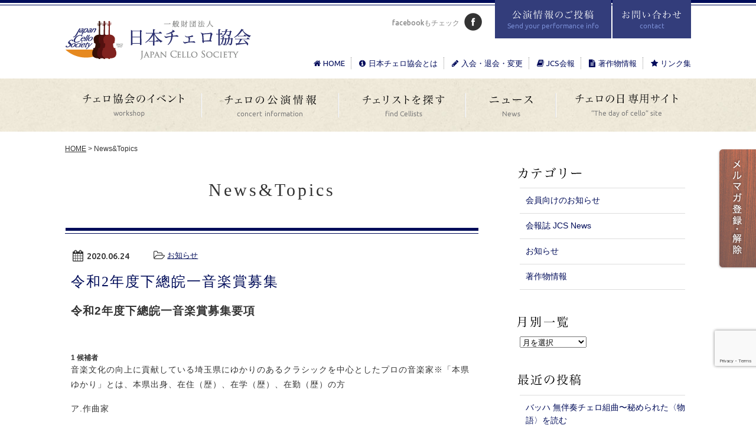

--- FILE ---
content_type: text/html; charset=UTF-8
request_url: https://www.cello.or.jp/news/page/4/
body_size: 103962
content:
	<!DOCTYPE html>
<html lang="ja">
<head>
<meta charset="UTF-8">

<title>News&amp;Topics | 4ページ目 (144ページ中) | 一般財団法人 日本チェロ協会 | Page 4</title>

<meta name="Author" content="一般財団法人 日本チェロ協会" />
<meta name="Copyright" content="一般財団法人 日本チェロ協会（Japan Cello Society）" />

<meta http-equiv="X-UA-Compatible" content="IE=edge" />
<meta name="viewport" content="width=device-width, user-scalable=no">
<meta name="keywords" content="チェロ,Cello,一般財団法人日本チェロ協会,サントリーホール,SUNTORY" />



<link rel="shortcut icon" href="/image/common/favicon.ico" />
<link rel="stylesheet" href="/css/default.css?=230501" type="text/css" media="all" />
<link rel="stylesheet" href="/css/common.css?=230501" type="text/css" media="all" />
<link rel="stylesheet" href="/css/nav.css?=230501" type="text/css" media="all" />
<link rel="stylesheet" href="/css/font-awesome.min.css" type="text/css" media="all" />
<link href='https://fonts.googleapis.com/css?family=Ubuntu:300,400,500,700' rel='stylesheet' type='text/css'>
<link rel="stylesheet" href="/css/news.css??=25050120260118123806" type="text/css" media="all" />
<link rel="stylesheet" href="/css/print.css" type="text/css" media="print" />

<script type="text/javascript" src="/js/jquery-1.7.2.js"></script>
<script type="text/javascript" src="/js/jquery-easing-1.3.js"></script>
<script type="text/javascript" src="/js/jquery.scrolltotop.js"></script>
<script type="text/javascript" src="/js/jquery.smart-crossfade.js"></script>
<script type="text/javascript" src="/js/jquery.autoheight.js"></script>
<script type="text/javascript" src="/js/jquery.color.js"></script>
<script type="text/javascript" src="/js/dropdown.js"></script>
<script type="text/javascript" src="/js/heightLine.js"></script>
<script type="text/javascript" src="/js/common2.js"></script>

<script type="text/javascript">
//Navigation
$(document).ready(function() {
	$('#nav-toggle').click(function(){
	$('body').toggleClass('open');
	});
	//スマホナビゲーション
	$('.main-menu').click(function(){
		$(this).next('ul:not(:animated)').slideToggle();
		$(this).toggleClass('active');
		$('.sub-menu').not($(this).next('.sub-menu')).slideUp();
		$('.main-menu').not($(this)).removeClass('active');
	});
});
</script>

<link rel="stylesheet" media="screen and (max-width: 768px)" href="/lib/drawer/css/drawer.min.css" />
<script src="https://cdnjs.cloudflare.com/ajax/libs/iScroll/5.2.0/iscroll.min.js"></script>
<script src="/lib/drawer/js/drawer.min.js"></script>

<script>
  (function(i,s,o,g,r,a,m){i['GoogleAnalyticsObject']=r;i[r]=i[r]||function(){
  (i[r].q=i[r].q||[]).push(arguments)},i[r].l=1*new Date();a=s.createElement(o),
  m=s.getElementsByTagName(o)[0];a.async=1;a.src=g;m.parentNode.insertBefore(a,m)
  })(window,document,'script','//www.google-analytics.com/analytics.js','ga');

  ga('create', 'UA-55719558-1', 'auto');
  ga('send', 'pageview');

</script>


<script type="text/javascript">
$(document).ready(function() {
	$('.boxListHalf .entryHalf').autoHeight({column:2, clear:1});
});
</script>


<meta name='robots' content='index, follow, max-image-preview:large, max-snippet:-1, max-video-preview:-1' />

	<!-- This site is optimized with the Yoast SEO plugin v25.3.1 - https://yoast.com/wordpress/plugins/seo/ -->
	<link rel="canonical" href="https://www.cello.or.jp/news/page/4/" />
	<link rel="prev" href="https://www.cello.or.jp/news/page/3/" />
	<link rel="next" href="https://www.cello.or.jp/news/page/5/" />
	<meta property="og:locale" content="ja_JP" />
	<meta property="og:type" content="website" />
	<meta property="og:title" content="News&amp;Topics | 4ページ目 (144ページ中) | 一般財団法人 日本チェロ協会" />
	<meta property="og:url" content="https://www.cello.or.jp/news/" />
	<meta property="og:site_name" content="一般財団法人 日本チェロ協会" />
	<meta name="twitter:card" content="summary_large_image" />
	<script type="application/ld+json" class="yoast-schema-graph">{"@context":"https://schema.org","@graph":[{"@type":"CollectionPage","@id":"https://www.cello.or.jp/news/","url":"https://www.cello.or.jp/news/page/4/","name":"News&Topics | 4ページ目 (144ページ中) | 一般財団法人 日本チェロ協会","isPartOf":{"@id":"https://www.cello.or.jp/#website"},"breadcrumb":{"@id":"https://www.cello.or.jp/news/page/4/#breadcrumb"},"inLanguage":"ja"},{"@type":"BreadcrumbList","@id":"https://www.cello.or.jp/news/page/4/#breadcrumb","itemListElement":[{"@type":"ListItem","position":1,"name":"ホーム","item":"https://www.cello.or.jp/"},{"@type":"ListItem","position":2,"name":"News&Topics"}]},{"@type":"WebSite","@id":"https://www.cello.or.jp/#website","url":"https://www.cello.or.jp/","name":"一般財団法人 日本チェロ協会","description":"チェリストの親睦を図り、チェロという楽器の発展性を探求しています。次世代チェリストの育成に協力し、海外のチェリスト・協会との交流も推進してまいります。","potentialAction":[{"@type":"SearchAction","target":{"@type":"EntryPoint","urlTemplate":"https://www.cello.or.jp/?s={search_term_string}"},"query-input":{"@type":"PropertyValueSpecification","valueRequired":true,"valueName":"search_term_string"}}],"inLanguage":"ja"}]}</script>
	<!-- / Yoast SEO plugin. -->


<link rel='dns-prefetch' href='//www.googletagmanager.com' />
<link rel="alternate" type="application/rss+xml" title="一般財団法人 日本チェロ協会 &raquo; News&amp;Topics フィード" href="https://www.cello.or.jp/news/feed/" />
<style id='wp-img-auto-sizes-contain-inline-css' type='text/css'>
img:is([sizes=auto i],[sizes^="auto," i]){contain-intrinsic-size:3000px 1500px}
/*# sourceURL=wp-img-auto-sizes-contain-inline-css */
</style>
<style id='wp-emoji-styles-inline-css' type='text/css'>

	img.wp-smiley, img.emoji {
		display: inline !important;
		border: none !important;
		box-shadow: none !important;
		height: 1em !important;
		width: 1em !important;
		margin: 0 0.07em !important;
		vertical-align: -0.1em !important;
		background: none !important;
		padding: 0 !important;
	}
/*# sourceURL=wp-emoji-styles-inline-css */
</style>
<link rel='stylesheet' id='wp-block-library-css' href='https://www.cello.or.jp/cms/wp-includes/css/dist/block-library/style.min.css?ver=6.9' type='text/css' media='all' />
<style id='global-styles-inline-css' type='text/css'>
:root{--wp--preset--aspect-ratio--square: 1;--wp--preset--aspect-ratio--4-3: 4/3;--wp--preset--aspect-ratio--3-4: 3/4;--wp--preset--aspect-ratio--3-2: 3/2;--wp--preset--aspect-ratio--2-3: 2/3;--wp--preset--aspect-ratio--16-9: 16/9;--wp--preset--aspect-ratio--9-16: 9/16;--wp--preset--color--black: #000000;--wp--preset--color--cyan-bluish-gray: #abb8c3;--wp--preset--color--white: #ffffff;--wp--preset--color--pale-pink: #f78da7;--wp--preset--color--vivid-red: #cf2e2e;--wp--preset--color--luminous-vivid-orange: #ff6900;--wp--preset--color--luminous-vivid-amber: #fcb900;--wp--preset--color--light-green-cyan: #7bdcb5;--wp--preset--color--vivid-green-cyan: #00d084;--wp--preset--color--pale-cyan-blue: #8ed1fc;--wp--preset--color--vivid-cyan-blue: #0693e3;--wp--preset--color--vivid-purple: #9b51e0;--wp--preset--gradient--vivid-cyan-blue-to-vivid-purple: linear-gradient(135deg,rgb(6,147,227) 0%,rgb(155,81,224) 100%);--wp--preset--gradient--light-green-cyan-to-vivid-green-cyan: linear-gradient(135deg,rgb(122,220,180) 0%,rgb(0,208,130) 100%);--wp--preset--gradient--luminous-vivid-amber-to-luminous-vivid-orange: linear-gradient(135deg,rgb(252,185,0) 0%,rgb(255,105,0) 100%);--wp--preset--gradient--luminous-vivid-orange-to-vivid-red: linear-gradient(135deg,rgb(255,105,0) 0%,rgb(207,46,46) 100%);--wp--preset--gradient--very-light-gray-to-cyan-bluish-gray: linear-gradient(135deg,rgb(238,238,238) 0%,rgb(169,184,195) 100%);--wp--preset--gradient--cool-to-warm-spectrum: linear-gradient(135deg,rgb(74,234,220) 0%,rgb(151,120,209) 20%,rgb(207,42,186) 40%,rgb(238,44,130) 60%,rgb(251,105,98) 80%,rgb(254,248,76) 100%);--wp--preset--gradient--blush-light-purple: linear-gradient(135deg,rgb(255,206,236) 0%,rgb(152,150,240) 100%);--wp--preset--gradient--blush-bordeaux: linear-gradient(135deg,rgb(254,205,165) 0%,rgb(254,45,45) 50%,rgb(107,0,62) 100%);--wp--preset--gradient--luminous-dusk: linear-gradient(135deg,rgb(255,203,112) 0%,rgb(199,81,192) 50%,rgb(65,88,208) 100%);--wp--preset--gradient--pale-ocean: linear-gradient(135deg,rgb(255,245,203) 0%,rgb(182,227,212) 50%,rgb(51,167,181) 100%);--wp--preset--gradient--electric-grass: linear-gradient(135deg,rgb(202,248,128) 0%,rgb(113,206,126) 100%);--wp--preset--gradient--midnight: linear-gradient(135deg,rgb(2,3,129) 0%,rgb(40,116,252) 100%);--wp--preset--font-size--small: 13px;--wp--preset--font-size--medium: 20px;--wp--preset--font-size--large: 36px;--wp--preset--font-size--x-large: 42px;--wp--preset--spacing--20: 0.44rem;--wp--preset--spacing--30: 0.67rem;--wp--preset--spacing--40: 1rem;--wp--preset--spacing--50: 1.5rem;--wp--preset--spacing--60: 2.25rem;--wp--preset--spacing--70: 3.38rem;--wp--preset--spacing--80: 5.06rem;--wp--preset--shadow--natural: 6px 6px 9px rgba(0, 0, 0, 0.2);--wp--preset--shadow--deep: 12px 12px 50px rgba(0, 0, 0, 0.4);--wp--preset--shadow--sharp: 6px 6px 0px rgba(0, 0, 0, 0.2);--wp--preset--shadow--outlined: 6px 6px 0px -3px rgb(255, 255, 255), 6px 6px rgb(0, 0, 0);--wp--preset--shadow--crisp: 6px 6px 0px rgb(0, 0, 0);}:where(.is-layout-flex){gap: 0.5em;}:where(.is-layout-grid){gap: 0.5em;}body .is-layout-flex{display: flex;}.is-layout-flex{flex-wrap: wrap;align-items: center;}.is-layout-flex > :is(*, div){margin: 0;}body .is-layout-grid{display: grid;}.is-layout-grid > :is(*, div){margin: 0;}:where(.wp-block-columns.is-layout-flex){gap: 2em;}:where(.wp-block-columns.is-layout-grid){gap: 2em;}:where(.wp-block-post-template.is-layout-flex){gap: 1.25em;}:where(.wp-block-post-template.is-layout-grid){gap: 1.25em;}.has-black-color{color: var(--wp--preset--color--black) !important;}.has-cyan-bluish-gray-color{color: var(--wp--preset--color--cyan-bluish-gray) !important;}.has-white-color{color: var(--wp--preset--color--white) !important;}.has-pale-pink-color{color: var(--wp--preset--color--pale-pink) !important;}.has-vivid-red-color{color: var(--wp--preset--color--vivid-red) !important;}.has-luminous-vivid-orange-color{color: var(--wp--preset--color--luminous-vivid-orange) !important;}.has-luminous-vivid-amber-color{color: var(--wp--preset--color--luminous-vivid-amber) !important;}.has-light-green-cyan-color{color: var(--wp--preset--color--light-green-cyan) !important;}.has-vivid-green-cyan-color{color: var(--wp--preset--color--vivid-green-cyan) !important;}.has-pale-cyan-blue-color{color: var(--wp--preset--color--pale-cyan-blue) !important;}.has-vivid-cyan-blue-color{color: var(--wp--preset--color--vivid-cyan-blue) !important;}.has-vivid-purple-color{color: var(--wp--preset--color--vivid-purple) !important;}.has-black-background-color{background-color: var(--wp--preset--color--black) !important;}.has-cyan-bluish-gray-background-color{background-color: var(--wp--preset--color--cyan-bluish-gray) !important;}.has-white-background-color{background-color: var(--wp--preset--color--white) !important;}.has-pale-pink-background-color{background-color: var(--wp--preset--color--pale-pink) !important;}.has-vivid-red-background-color{background-color: var(--wp--preset--color--vivid-red) !important;}.has-luminous-vivid-orange-background-color{background-color: var(--wp--preset--color--luminous-vivid-orange) !important;}.has-luminous-vivid-amber-background-color{background-color: var(--wp--preset--color--luminous-vivid-amber) !important;}.has-light-green-cyan-background-color{background-color: var(--wp--preset--color--light-green-cyan) !important;}.has-vivid-green-cyan-background-color{background-color: var(--wp--preset--color--vivid-green-cyan) !important;}.has-pale-cyan-blue-background-color{background-color: var(--wp--preset--color--pale-cyan-blue) !important;}.has-vivid-cyan-blue-background-color{background-color: var(--wp--preset--color--vivid-cyan-blue) !important;}.has-vivid-purple-background-color{background-color: var(--wp--preset--color--vivid-purple) !important;}.has-black-border-color{border-color: var(--wp--preset--color--black) !important;}.has-cyan-bluish-gray-border-color{border-color: var(--wp--preset--color--cyan-bluish-gray) !important;}.has-white-border-color{border-color: var(--wp--preset--color--white) !important;}.has-pale-pink-border-color{border-color: var(--wp--preset--color--pale-pink) !important;}.has-vivid-red-border-color{border-color: var(--wp--preset--color--vivid-red) !important;}.has-luminous-vivid-orange-border-color{border-color: var(--wp--preset--color--luminous-vivid-orange) !important;}.has-luminous-vivid-amber-border-color{border-color: var(--wp--preset--color--luminous-vivid-amber) !important;}.has-light-green-cyan-border-color{border-color: var(--wp--preset--color--light-green-cyan) !important;}.has-vivid-green-cyan-border-color{border-color: var(--wp--preset--color--vivid-green-cyan) !important;}.has-pale-cyan-blue-border-color{border-color: var(--wp--preset--color--pale-cyan-blue) !important;}.has-vivid-cyan-blue-border-color{border-color: var(--wp--preset--color--vivid-cyan-blue) !important;}.has-vivid-purple-border-color{border-color: var(--wp--preset--color--vivid-purple) !important;}.has-vivid-cyan-blue-to-vivid-purple-gradient-background{background: var(--wp--preset--gradient--vivid-cyan-blue-to-vivid-purple) !important;}.has-light-green-cyan-to-vivid-green-cyan-gradient-background{background: var(--wp--preset--gradient--light-green-cyan-to-vivid-green-cyan) !important;}.has-luminous-vivid-amber-to-luminous-vivid-orange-gradient-background{background: var(--wp--preset--gradient--luminous-vivid-amber-to-luminous-vivid-orange) !important;}.has-luminous-vivid-orange-to-vivid-red-gradient-background{background: var(--wp--preset--gradient--luminous-vivid-orange-to-vivid-red) !important;}.has-very-light-gray-to-cyan-bluish-gray-gradient-background{background: var(--wp--preset--gradient--very-light-gray-to-cyan-bluish-gray) !important;}.has-cool-to-warm-spectrum-gradient-background{background: var(--wp--preset--gradient--cool-to-warm-spectrum) !important;}.has-blush-light-purple-gradient-background{background: var(--wp--preset--gradient--blush-light-purple) !important;}.has-blush-bordeaux-gradient-background{background: var(--wp--preset--gradient--blush-bordeaux) !important;}.has-luminous-dusk-gradient-background{background: var(--wp--preset--gradient--luminous-dusk) !important;}.has-pale-ocean-gradient-background{background: var(--wp--preset--gradient--pale-ocean) !important;}.has-electric-grass-gradient-background{background: var(--wp--preset--gradient--electric-grass) !important;}.has-midnight-gradient-background{background: var(--wp--preset--gradient--midnight) !important;}.has-small-font-size{font-size: var(--wp--preset--font-size--small) !important;}.has-medium-font-size{font-size: var(--wp--preset--font-size--medium) !important;}.has-large-font-size{font-size: var(--wp--preset--font-size--large) !important;}.has-x-large-font-size{font-size: var(--wp--preset--font-size--x-large) !important;}
/*# sourceURL=global-styles-inline-css */
</style>

<style id='classic-theme-styles-inline-css' type='text/css'>
/*! This file is auto-generated */
.wp-block-button__link{color:#fff;background-color:#32373c;border-radius:9999px;box-shadow:none;text-decoration:none;padding:calc(.667em + 2px) calc(1.333em + 2px);font-size:1.125em}.wp-block-file__button{background:#32373c;color:#fff;text-decoration:none}
/*# sourceURL=/wp-includes/css/classic-themes.min.css */
</style>
<link rel='stylesheet' id='contact-form-7-css' href='https://www.cello.or.jp/cms/wp-content/plugins/contact-form-7/includes/css/styles.css?ver=6.0.6' type='text/css' media='all' />
<link rel='stylesheet' id='wp-pagenavi-css' href='https://www.cello.or.jp/cms/wp-content/plugins/wp-pagenavi/pagenavi-css.css?ver=2.70' type='text/css' media='all' />

<!-- Site Kit によって追加された Google タグ（gtag.js）スニペット -->

<!-- Google アナリティクス スニペット (Site Kit が追加) -->
<script type="text/javascript" src="https://www.googletagmanager.com/gtag/js?id=GT-WBTVH8B" id="google_gtagjs-js" async></script>
<script type="text/javascript" id="google_gtagjs-js-after">
/* <![CDATA[ */
window.dataLayer = window.dataLayer || [];function gtag(){dataLayer.push(arguments);}
gtag("set","linker",{"domains":["www.cello.or.jp"]});
gtag("js", new Date());
gtag("set", "developer_id.dZTNiMT", true);
gtag("config", "GT-WBTVH8B");
//# sourceURL=google_gtagjs-js-after
/* ]]> */
</script>

<!-- Site Kit によって追加された終了 Google タグ（gtag.js）スニペット -->
<link rel="https://api.w.org/" href="https://www.cello.or.jp/wp-json/" /><link rel="EditURI" type="application/rsd+xml" title="RSD" href="https://www.cello.or.jp/cms/xmlrpc.php?rsd" />
<meta name="generator" content="Site Kit by Google 1.155.0" /><meta name="tec-api-version" content="v1"><meta name="tec-api-origin" content="https://www.cello.or.jp"><link rel="alternate" href="https://www.cello.or.jp/wp-json/tribe/events/v1/" /><style type="text/css">.broken_link, a.broken_link {
	text-decoration: line-through;
}</style>
</head>

<body class="loading drawer drawer--left">

<!-- <div id="loader"><i class="fa fa-circle-o-notch fa-spin fa-3x fa-fw"></i></div>
<div id="fade"></div> -->

<div id="badge"><a href="http://eepurl.com/4OdR1" target="_blank"><img src="/image/common/btn_mailmag_off.png" width="65" height="205" alt="日本チェロ協会 メルマガ登録・解除" /></a></div>

<div id="wrapper" class="layout_a ">

	<!-- header -->
	<div id="header" class=""><div class="inner">

		<h1><a href="/"><img src="/image/common/logo.png" alt="一般財団法人 日本チェロ協会（Japan Cello Society）｜チェリストの親睦、チェロの楽器としての発展性を探ります。" /></a></h1>

		<div class="boxInfo">

			<div class="boxBtn">
				<div class="btn"><a href="/reception/"><img src="/image/common/header_btn_concert_off.gif" width="197" height="65" alt="チェロの公演情報をご投稿" class="imgover" /></a></div>
				<div class="btn"><a href="/contact/"><img src="/image/common/header_btn_contact_off.gif" width="133" height="65" alt="お問い合わせ" class="imgover" /></a></div>
			</div>

			<div class="boxSNS">
				<ul>
				<li class="title">facebookもチェック</li>
				<li class="fb"><a href="https://www.facebook.com/JapanCelloSociety" target="_blank"><img src="/image/common/btn_fb.gif" width="30" height="30" alt="facebook｜日本チェロ協会（Japan Cello Society）" class="navOver" /></a></li>
				<!-- <li class="mail"><a href="http://eepurl.com/4OdR1" target="_blank"><img src="/image/common/btn_mail.gif" width="30" height="30" alt="チェロ協会メールマガジン" class="navOver" /></a></li> -->
				</ul>
			</div>

			<div class="boxSub hide_mob">
				<ul>
				<li><a href="/"><i class="fa fa-home fa-fw"></i>HOME</a></li>
				<li><a href="/about/"><i class="fa fa-info-circle fa-fw"></i>日本チェロ協会とは</a></li>
				<li><a href="/member/"><i class="fa fa-pencil fa-fw"></i>入会・退会・変更</a></li>
				<li><a href="/news/cat_news/jcs-news/"><i class="fa fa-book fa-fw"></i>JCS会報</a></li>
				<li><a href="/news/cat_news/relation/"><i class="fa fa-file-text fa-fw"></i>著作物情報</a></li>
				<li><a href="/link/"><i class="fa fa-star fa-fw"></i>リンク集</a></li>
				</ul>
			</div>

		</div>

	</div></div>
	<!-- /header -->

	<!-- Nav -->
	<div id="nav" class="nav hide_mob"><div class="inner">

		<dl class="dropdown">
			<dt id="one-ddheader" onmouseover="ddMenu('one',1)" onmouseout="ddMenu('one',-1)"><a name="event" href="/event/"><img src="/image/common/nav_event_off.png" width="230" height="90" alt="チェロ協会のイベント" class="imgover" /></a></dt>
			<dd id="one-ddcontent" onmouseover="cancelHide('one')" onmouseout="ddMenu('one',-1)">
				<ul>
				<li><a href="/event/cat_event/cello-masterclass/" >チェロ公開マスタークラス</a></li>
				<li><a href="/event/cat_event/cello-salon/" >チェロサロン</a></li>
				<li><a href="/event/cat_event/cello-day/" >チェロの日</a></li>
				<li><a href="/event/cat_event/cello-congress/" >チェロコングレス</a></li>
				<li><a href="/event/cat_event/junior-cello-camp/" >ジュニア・チェロ・キャンプ</a></li>
				</ul>
			</dd>
		</dl>

		<dl class="dropdown">
			<dt id="two-ddheader" onmouseover="ddMenu('two',1)" onmouseout="ddMenu('two',-1)"><a href="/concert/"><img src="/image/common/nav_concert_off.png" width="232" height="90" alt="チェロの公演情報" class="imgover" /></a></dt>
			<dd id="two-ddcontent" onmouseover="cancelHide('two')" onmouseout="ddMenu('two',-1)">
				<ul>
				<li><a href="/concert/">月別公演情報一覧</a></li>
				<li><a href="/concert/2026-01/">カレンダーで探す</a></li>
				<li><a href="/cat_tribe_events/past/">過去の公演</a></li>
				<li><a href="/reception/">公演情報を投稿する</a></li>
				</ul>
			</dd>
		</dl>

		<dl class="dropdown">
			<dt id="three-ddheader" onmouseover="ddMenu('three',1)" onmouseout="ddMenu('three',-1)"><a href="/cellists/"><img src="/image/common/nav_find_off.png" width="215" height="90" alt="チェリストを探す" class="imgover" /></a></dt>
			<dd id="three-ddcontent" onmouseover="cancelHide('three')" onmouseout="ddMenu('three',-1)">
				<ul>
					<li><a href="/cellists/">チェリストを探す</a></li>
					<li><a href="/cellists-update/">新規掲載依頼</a></li>
				</ul>
			</dd>
		</dl>

		<div class="news">
			<a href="/news/"><img src="/image/common/nav_news_off.png" width="153" height="90" alt="ニュース" class="imgover" /></a>
		</div>

		<dl class="dropdown">
			<dt id="four-ddheader" onmouseover="ddMenu('four',1)" onmouseout="ddMenu('four',-1)"><a href="https://cello-congress.com/" target="_blank"><img src="/image/common/nav_celloday_off.png" width="230" height="90" alt="チェロの日専用サイト" class="imgover" /></a></dt>
		</dl>

	</div></div>
	<!-- /Nav -->

			<div class="nav hide_pc">

				<header>

					<nav id="nav">
						<div id="nav-toggle">
							<div>
								<span></span>
								<span></span>
								<span></span>
							</div>
						</div>
					</nav>

					<div id="globalNav">
						<div id="nav-sp">

							<div class="bar">&nbsp;</div>

							<ul class="menuList">
								<li class="main"><div class="main-menu"><a href="/"><i class="fa fa-home fa-fw" aria-hidden="true"></i>HOME</a></div></li>
								<li class="main"><div class="main-menu open">チェロ協会のイベント</div>
									<ul class="sub-menu">
									<li><a href="/event/cat_event/cello-masterclass/" >チェロ公開マスタークラス</a></li>
									<li><a href="/event/cat_event/cello-salon/" >チェロサロン</a></li>
									<li><a href="/event/cat_event/cello-day/" >チェロの日</a></li>
									<li><a href="/event/cat_event/cello-congress/" >チェロコングレス</a></li>
									<li><a href="/event/cat_event/junior-cello-camp/" >ジュニア・チェロ・キャンプ</a></li>
									</ul>
								</li>
								<li class="main"><div class="main-menu open">チェロの公演情報</div>
									<ul class="sub-menu">
										<li><a href="/concert/">月別公演情報一覧</a></li>
										<li><a href="/concert/2026-01/">カレンダーで探す</a></li>
										<li><a href="/cat_tribe_events/past/">過去の公演</a></li>
										<li><a href="/reception/">公演情報を投稿する</a></li>
									</ul>
								</li>
								<li class="main"><div class="main-menu open">チェリストを探す</div>
									<ul class="sub-menu">
										<li><a href="/cellists/">チェリストを探す</a></li>
										<li><a href="/cellists-update/">新規掲載依頼</a></li>
									</ul>
								</li>
								<li class="main none"><a href="/news/">ニュース</a></li>
								<li class="main none"><a href="https://cello-congress.com/" target="_blank">チェロの日専用サイト</a></li>
								<li class="main"><div class="main-menu open">チェロ協会について</div>
									<ul class="sub-menu">
										<li><a href="/about/">日本チェロ協会とは</a></li>
										<li><a href="/member/">入会・退会・変更</a></li>
										<li><a href="/news/cat_news/jcs-news/">JCS会報</a></li>
										<li><a href="/news/cat_news/relation/">著作物情報</a></li>
										<li><a href="/link/">リンク集</a></li>
									</ul>
								</li>
								<li class="main none"><a href="http://eepurl.com/4OdR1" target="_blank">メールマガジン登録・解除</a></li>
								<li class="main none"><a href="https://www.facebook.com/JapanCelloSociety" target="_blank">Facebook</a></li>
								<li class="main none"><a href="/contact/">お問い合わせ</a></li>
							</ul>

						</header>
					</div>

					<div id="nav-bg"></div>

				</div>

			</div>


			
		<!-- crumb -->
		<div id="crumb">
			<a href="https://www.cello.or.jp/">HOME</a> >
			<!-- Breadcrumb NavXT 7.4.1 -->
<span typeof="v:Breadcrumb"><span property="v:title">News&Topics</span></span>		</div>
		<!-- /crumb -->

		
		
		<!-- contents -->
		<div id="contents" class="news fit"><div class="inner">

							<div id="main">

					<div class="boxTitle">
						<h1>News&amp;Topics</h1>
						<p class="archiveTitle">
																		</p>
					</div>

																																<!-- ▼ -->
			<div class="entryLine"><img src="/image/common/entry_line.gif" width="700" height="10" alt="" /></div>
			<div class="entry entryList" id="post-5073">

				<div class="boxMeta clearfix">
					<p class="date"><i class="fa fa-calendar fa-fw fa-lg"></i>2020.06.24</p>
					<p class="category"><i class="fa fa-folder-open-o fa-fw fa-lg"></i><a href="/news/cat_news/info">お知らせ</a>&nbsp;</p>
				</div>

				<h2><a href="https://www.cello.or.jp/news/2020/06/5073/">令和2年度下總皖一音楽賞募集</a></h2>

														
				
				<div class="text">
					<p><span style="font-size: 14pt;"><strong>令和2年度下總皖一音楽賞募集要項</strong></span></p>
<p>&nbsp;</p>
<h4>1 候補者</h4>
<p>音楽文化の向上に貢献している埼玉県にゆかりのあるクラシックを中心としたプロの音楽家※「本県ゆかり」とは、本県出身、在住（歴）、在学（歴）、在勤（歴）の方</p>
<p>ア.作曲家</p>
<p>　　クラシック中心で出版・演奏された複数の優れた曲がある方</p>
<p>イ.音楽理論家・音楽評論家</p>
<p>    音及び音楽に関する諸現象について優れた研究・発表を行っている方</p>
<p>ウ.音楽教育家</p>
<p>    音楽大学等で音楽教育に携わって、指導法や後進の育成に秀でている方</p>
<p>エ.演奏家</p>
<p>    優れた演奏活動（邦楽を含む）を行っている方</p>
<p>オ.上記以外の分野で、優れた活動を行っている方</p>
<h4></h4>
<h4></h4>
<h4>2 部門</h4>
<p>ア.音楽文化発信部門</p>
<p>    国内外で幅広く活躍され、今後、更なる活躍が期待できる方</p>
<p>イ.音楽文化貢献部門</p>
<p>    長年にわたり、本県の音楽文化の向上に貢献されている方</p>
<h4></h4>
<h4></h4>
<h4>3 推薦方法等</h4>
<p>個人又は団体からの推薦（自薦はできません）。</p>
<p>推薦できる個人：音楽有識者</p>
<p>推薦できる団体：国・地方公共団体、大学、埼玉県内の高等学校、音楽イベントを行う団体など</p>
<p>「令和2年度下總皖一音楽賞推薦書」(様式1）及び「同候補者調書」（様式2）に御記入の上、「7 応募先」まで郵送、E-mail又は直接御持参ください。</p>
<p>   <a href="https://www.pref.saitama.lg.jp/a0305/ongakusyou/documents/r2shimoosa-suisensho.docx" target="_blank" rel="noopener">令和2年度下總皖ー音楽賞推薦書・候補者調書（様式1,2）（ワード：31KB）</a>  </p>
<p>   <a href="https://www.pref.saitama.lg.jp/a0305/ongakusyou/documents/r2shimoosa-youkou.pdf" target="_blank" rel="noopener">(参考）令和2年度下總皖一音楽賞募集要項リーフレット（PDF：1,182KB）</a></p>
<p>推薦に当たっては、必ずしも候補者の了承を得る必要はありません。</p>
<h4></h4>
<h4></h4>
<h4>4 応募締切</h4>
<p>令和2年9月18日（金曜日）（郵送は消印有効） </p>
<h4></h4>
<h4></h4>
<h4>5 選考</h4>
<p>選考委員会の審査を経て、埼玉県知事が決定します。</p>
<h4></h4>
<h4></h4>
<h4>6 表彰</h4>
<p>令和3年1月又は2月に表彰式を行う予定です。</p>
<p>受賞者には、賞状と記念品を贈呈します。</p>
<h4></h4>
<h4></h4>
<h4>7 応募先</h4>
<p>埼玉県県民生活部文化振興課【下總皖一音楽賞担当】</p>
<p>住所：〒330-9301 埼玉県さいたま市浦和区高砂3-15-1</p>
<p>電話：048-830-2887</p>
<p>E-mail   <a href="mailto:a2875-04@pref.saitama.lg.jp">a2875-04@pref.saitama.lg.jp</a></p>
										<div class="pdf"><a href="https://www.cello.or.jp/cms/wp-content/uploads/2020/06/r2shimoosa-youkou.pdf" target="_blank"><img src="/image/common/btn_pdf.png" class="navOver" /></a></div>
									</div>

			</div>
			<!-- ▲ -->															<!-- ▼ -->
			<div class="entryLine"><img src="/image/common/entry_line.gif" width="700" height="10" alt="" /></div>
			<div class="entry entryList" id="post-5013">

				<div class="boxMeta clearfix">
					<p class="date"><i class="fa fa-calendar fa-fw fa-lg"></i>2020.05.21</p>
					<p class="category"><i class="fa fa-folder-open-o fa-fw fa-lg"></i><a href="/news/cat_news/info">お知らせ</a>&nbsp;</p>
				</div>

				<h2><a href="https://www.cello.or.jp/news/2020/05/5013/">「第74回 全日本学生音楽コンクール」のお知らせ</a></h2>

														
				
				<div class="text">
					<p><strong><span style="font-size: 12pt;">■チェロ部門　高校／大学の部　※地区大会は東京と大阪で開催</span></strong></p>
<p><strong><span style="font-size: 10pt;">◇大阪大会</span></strong></p>
<p><span>申込期間：</span><span style="font-size: small;"><span>2020年7月7日（火）から7月21日（火）</span></span><span>（必着）</span></p>
<p><a href="https://gaccon.mainichi-classic.net/about_application/"><span>申込先：〒530-8251　大阪市北区梅田3-4-5　毎日新聞大阪本社　大阪事業本部事業部　全日本学生音楽コンクール係</span></a></p>
<p><span>参加料：各部門・各部とも1人27,500円（税込み）</span></p>
<p><span>日程：10月21日（水）　高校 / 大学の部　</span></p>
<p><span>会場：あいおいニッセイ同和損保 ザ・フェニックスホール<br />
（大阪市北区西天満4-15-10　あいおいニッセイ同和損保フェニックスタワー内）</span></p>
<h4>大阪大会入賞者発表演奏会・表彰式</h4>
<p><strong>日程：</strong> 2021年1月24日（日）<br />
<strong>会場：</strong>あいおいニッセイ同和損保 ザ・フェニックスホール（大阪市北区西天満4-15-10　あいおいニッセイ同和損保フェニックスタワー内）<span></span></p>
<div class="pc"></div>
<section class="wrap" id="footer_banner"></section>
<section class="sp"></section>
<p><strong><span style="font-size: 10pt;">◇東京大会</span></strong></p>
<p><span style="font-size: 10pt;">申込期間：<span style="font-size: small;">2020年7月7日（火）から7月21日（火）</span><span>（必着）</span></span></p>
<p><a href="https://gaccon.mainichi-classic.net/about_application/"><span style="font-size: 10pt;">申込先：〒100-8051　東京都千代田区一ツ橋1-1-1　毎日新聞東京本社 文化事業部　全日本学生音楽コンクール係</span></a></p>
<p><span style="font-size: 10pt;">参加料：各部門・各部とも1人27,500円（税込み）</span></p>
<p><span style="font-size: 10pt;">日程：10月20日（火）　高校 / 大学の部　</span></p>
<p><span style="font-size: 10pt;">会場：サントリーホール ブルーローズ（東京都港区赤坂1-13-1）</span></p>
<p>&nbsp;</p>
<p><strong><span style="font-size: 10pt;">東京大会入賞者発表演奏会・表彰式</span></strong></p>
<p><span style="font-size: 10pt;">日程：</span>2021年1月30日（土）</p>
<p><span style="font-size: 10pt;">会場：サントリーホール ブルーローズ（東京都港区赤坂1-13-1）</span></p>
<p>&nbsp;</p>
<p><span style="font-size: 12pt;"><strong>全国大会　第74回全日本学生音楽コンクール全国大会 in 横浜</strong></span></p>
<p><span style="font-size: 10pt;">日程：2020年11月25日（水）</span></p>
<p><span style="font-size: 10pt;">会場：横浜みなとみらいホール小ホール（横浜市西区みなとみらい2-3-6）</span></p>
<p>&nbsp;</p>
<h3><span style="font-size: 12pt;"><strong>全国大会入賞記念・「生きる」若い命を支えるコンサート</strong></span></h3>
<p><span style="font-size: 10pt;">日程：2020年12月18日（金）</span></p>
<p><span style="font-size: 10pt;">会場：横浜みなとみらいホール大ホール（横浜市西区みなとみらい2-3-6）</span></p>
<p>&nbsp;</p>
<p>&nbsp;</p>
<p>&nbsp;</p>
<p>&nbsp;</p>
<p>&nbsp;</p>
									</div>

			</div>
			<!-- ▲ -->															<!-- ▼ -->
			<div class="entryLine"><img src="/image/common/entry_line.gif" width="700" height="10" alt="" /></div>
			<div class="entry entryList" id="post-4909">

				<div class="boxMeta clearfix">
					<p class="date"><i class="fa fa-calendar fa-fw fa-lg"></i>2020.05.11</p>
					<p class="category"><i class="fa fa-folder-open-o fa-fw fa-lg"></i><a href="/news/cat_news/relation">著作物情報</a>&nbsp;</p>
				</div>

				<h2><a href="https://www.cello.or.jp/news/2020/05/4909/">チェロの100年史――1740～1840年の技法と演奏実践</a></h2>

														<div class="image"><a href="https://www.cello.or.jp/news/2020/05/4909/"><img width="200" height="284" src="https://www.cello.or.jp/cms/wp-content/uploads/2020/05/unnamed-200x284.jpg" class="navOver wp-post-image" alt="" decoding="async" loading="lazy" /></a></div>
					
				
				<div class="text">
					<table class="relation" style="height: 414px;">
<tbody>
<tr style="height: 17px;">
<td style="width: 117px; height: 17px;">楽譜名</td>
<td style="width: 580px; height: 17px;">チェロの<span>100</span>年史――<span>1740</span>～<span>1840</span>年の技法と演奏実践</td>
</tr>
<tr style="height: 17px;">
<td style="width: 117px; height: 17px;">著者</td>
<td style="width: 580px; height: 17px;">ヴァレリー・ウォルデン</td>
</tr>
<tr style="height: 10px;">
<td style="width: 117px; height: 10px;">訳者</td>
<td style="width: 580px; height: 10px;">松田健</td>
</tr>
<tr style="height: 10px;">
<td style="width: 117px; height: 10px;">出版元</td>
<td style="width: 580px; height: 10px;">(株)道和書院 <br />
＊書店、楽器店、ネット書店で購入できます <br />
<a href="https://www.douwashoin.com/">＊小社サイトで直接購入も可能です</a></td>
</tr>
<tr style="height: 17px;">
<td style="width: 117px; height: 17px;">概要</td>
<td style="width: 580px; height: 10px;">2020年5月25日発売 <br />
＊単行本　414ページ <br />
3,800円＋税 <br />
＊ISBN 978-4-8105-3003-2 C1073</td>
</tr>
<tr style="height: 17px;">
<td style="width: 117px; height: 17px;">内容紹介</td>
<td style="width: 580px; height: 10px;">【推薦】<br />
鈴木秀美氏&#8230;「チェロ奏者・教育者には必読の書」<br />
懸田貴嗣氏&#8230;「バロック以降のチェロと奏法の歴史が見事に整理された名著」<br />
河野文昭氏&#8230;「音楽表現の本質についても深く考えさせられる」<br />
<center>*</center><br />
伴奏のための楽器から、重要な独奏楽器へ。<br />
チェロが現在のチェロになるまでの波乱万丈の物語。<br />
<center>*</center><br />
ボッケリーニ、デュポール兄弟など、名だたる奏者が成しとげた革命、楽器そのものと演奏法の変化、音楽文化と演奏習慣の変遷など、この楽器の歴史で最も重要な100年を詳細に描きます。</td>
</tr>
<tr style="height: 17px;">
<td style="width: 117px; height: 17px;">目次</td>
<td style="width: 580px; height: 10px;">第1章　チェロ奏者と演奏流派<br />
第2章　ヴィオロンチェロ，弓，記譜法の発達<br />
第3章　弓の持ち方と楽器の構え方<br />
第4章　フィンガリング技法の発達<br />
第5章　ボウイングの方法とその実践<br />
第6章　特殊効果<br />
第7章　装飾法のきまり<br />
第8章　伴奏の奥義<br />
第9章　美学とスタイルの諸要素</td>
</tr>
</tbody>
</table>
										<div class="pdf"><a href="https://www.cello.or.jp/cms/wp-content/uploads/2020/05/3003-2.pdf" target="_blank"><img src="/image/common/btn_pdf.png" class="navOver" /></a></div>
									</div>

			</div>
			<!-- ▲ -->															<!-- ▼ -->
			<div class="entryLine"><img src="/image/common/entry_line.gif" width="700" height="10" alt="" /></div>
			<div class="entry entryList" id="post-4898">

				<div class="boxMeta clearfix">
					<p class="date"><i class="fa fa-calendar fa-fw fa-lg"></i>2020.04.27</p>
					<p class="category"><i class="fa fa-folder-open-o fa-fw fa-lg"></i><a href="/news/cat_news/jcs-news">会報誌 JCS News</a>&nbsp;</p>
				</div>

				<h2><a href="https://www.cello.or.jp/news/2020/04/4898/">JCS News 第54号（2019年12月27日発行）</a></h2>

				
										<div class="image"><a href="https://www.cello.or.jp/news/2020/04/4898/"><img width="120" height="170" src="https://www.cello.or.jp/cms/wp-content/uploads/2020/04/kaihou54-120x170.png" class="navOver wp-post-image" alt="" decoding="async" loading="lazy" /></a></div>
					
				
				<div class="text">
					<p>・第3回ジュニア・チェロ・キャンプ開催報告</p>
<p>・アウトリーチ実施報告</p>
<p>・佐藤晴真さん国際音楽コンクール優勝</p>
<p>・公開マスタークラス（講師：ルートヴィヒ・クヴァント氏）開催報告</p>
<p><span style="font-size: 10pt;">・Cellist&#8217;s update（小川剛一郎さん、荒庸子さん、田中愛さん、佐山裕樹さん）</span></p>
<p><span style="font-size: 10pt;">・メンバーズ（柏木英一さん）</span></p>
<p><span style="font-size: 10pt;">・倉田澄子評議員 退任の挨拶</span></p>
<p><span style="font-size: 10pt;">・事務局からのお知らせ</span></p>
										<div class="pdf"><a href="https://www.cello.or.jp/cms/wp-content/uploads/2020/04/JCS-NEWSvol54-WEB.pdf" target="_blank"><img src="/image/common/btn_pdf.png" class="navOver" /></a></div>
									</div>

			</div>
			<!-- ▲ -->															<!-- ▼ -->
			<div class="entryLine"><img src="/image/common/entry_line.gif" width="700" height="10" alt="" /></div>
			<div class="entry entryList" id="post-4893">

				<div class="boxMeta clearfix">
					<p class="date"><i class="fa fa-calendar fa-fw fa-lg"></i>2019.12.27</p>
					<p class="category"><i class="fa fa-folder-open-o fa-fw fa-lg"></i><a href="/news/cat_news/jcs-news">会報誌 JCS News</a>&nbsp;</p>
				</div>

				<h2><a href="https://www.cello.or.jp/news/2019/12/4893/">JCS News 第53号（2019年3月30日発行）</a></h2>

				
										<div class="image"><a href="https://www.cello.or.jp/news/2019/12/4893/"><img width="120" height="170" src="https://www.cello.or.jp/cms/wp-content/uploads/2020/04/kaihou53-120x170.png" class="navOver wp-post-image" alt="" decoding="async" loading="lazy" /></a></div>
					
				
				<div class="text">
					<p><span style="font-size: 10pt;">・第9回チェロの日開催報告</span></p>
<p><span style="font-size: 10pt;">・チェロ・サロン（講師：辻本玲氏）開催報告</span></p>
<p>・第2回ジュニア・チェロ・キャンプ講師講評（続編）</p>
<p><span style="font-size: 10pt;">・Cellist&#8217;s update（海野幹雄さん、水谷川優子さん、鈴木皓矢さん、笹沼樹さん）</span></p>
<p><span style="font-size: 10pt;">・メンバーズ（平野千世さん）/事務局からのお知らせ</span></p>
										<div class="pdf"><a href="https://www.cello.or.jp/cms/wp-content/uploads/2020/04/de088aad750842bb62f5c3531ce35d51.pdf" target="_blank"><img src="/image/common/btn_pdf.png" class="navOver" /></a></div>
									</div>

			</div>
			<!-- ▲ -->															<!-- ▼ -->
			<div class="entryLine"><img src="/image/common/entry_line.gif" width="700" height="10" alt="" /></div>
			<div class="entry entryList" id="post-4507">

				<div class="boxMeta clearfix">
					<p class="date"><i class="fa fa-calendar fa-fw fa-lg"></i>2019.05.24</p>
					<p class="category"><i class="fa fa-folder-open-o fa-fw fa-lg"></i><a href="/news/cat_news/info">お知らせ</a>&nbsp;</p>
				</div>

				<h2><a href="https://www.cello.or.jp/news/2019/05/4507/">第1回 Ｐ－ＮＥＸＴチェロコンクール</a></h2>

														
				
				<div class="text">
					<p>(社)ピアチェーレNEXT主催　<span style="font-size: 12pt;">“第1回Ｐ－ＮＥＸＴチェロコンクール”の情報です</span></p>
<p><span style="font-size: 10pt;">日時：</span><span style="font-size: 10pt;">2019年10月13日（日）　※予選9：30～(予定)、本選とも同日に行います</span></p>
<p><span style="font-size: 10pt;">会場：<a href="https://www.t-cn.gr.jp/concerthall/">豊田市コンサートホール</a></span></p>
<p><span style="font-size: 10pt;">応募方法：下記ウェブサイト掲載の応募要領に従い応募してください</span></p>
<p><span style="font-size: 10pt;">応募期間：2019年6月1日(土)より同年6月30日(日)まで</span></p>
<p>&nbsp;</p>
<p>&nbsp;</p>
<p><span style="font-size: 10pt;"><a href="https://www.facebook.com/VIVAHALL"></a></span></p>
<p>詳細：Ｐ－ＮＥＸＴチェロコンクール　詳細ホームページ</p>
<p><a href="https://www.p-next.or.jp/コンクール/">https://www.p-next.or.jp/コンクール/</a></p>
<p>問い合わせ：(社)ピアチェーレNEXT　コンクール事務局　岩城</p>
<p>TEL　090-3569-4914　　MAIL　jdy06421@nifty.ne.jp</p>
<p>&nbsp;</p>
<p>&nbsp;</p>
<p>&nbsp;</p>
										<div class="pdf"><a href="https://www.cello.or.jp/cms/wp-content/uploads/eea7ec623a961eca2c607441df89e2d6.pdf" target="_blank"><img src="/image/common/btn_pdf.png" class="navOver" /></a></div>
									</div>

			</div>
			<!-- ▲ -->															<!-- ▼ -->
			<div class="entryLine"><img src="/image/common/entry_line.gif" width="700" height="10" alt="" /></div>
			<div class="entry entryList" id="post-4455">

				<div class="boxMeta clearfix">
					<p class="date"><i class="fa fa-calendar fa-fw fa-lg"></i>2019.04.19</p>
					<p class="category"><i class="fa fa-folder-open-o fa-fw fa-lg"></i><a href="/news/cat_news/relation">著作物情報</a>&nbsp;</p>
				</div>

				<h2><a href="https://www.cello.or.jp/news/2019/04/4455/">ポエム Poème op.25 室内楽版 (ソロヴァイオリン+弦楽4重奏+ピアノ) イザイ版に基づく室内楽版</a></h2>

														<div class="image"><a href="https://www.cello.or.jp/news/2019/04/4455/"><img width="200" height="281" src="https://www.cello.or.jp/cms/wp-content/uploads/f6c85b43f2a2acb81ddd3fe5e572d40d-200x281.jpg" class="navOver wp-post-image" alt="" decoding="async" loading="lazy" /></a></div>
					
				
				<div class="text">
					<table class="relation" style="height: 414px;">
<tbody>
<tr style="height: 17px;">
<td style="width: 117px; height: 17px;">楽譜名</td>
<td style="width: 580px; height: 17px;"><a href="http://ysayejapan.com/%E3%82%A4%E3%82%B6%E3%82%A4%E9%9F%B3%E6%A5%BD%E7%A5%AD%E3%82%B8%E3%83%A3%E3%83%91%E3%83%B32018/"> ポエム Poème op.25 室内楽版 (ソロヴァイオリン+弦楽4重奏+ピアノ) イザイ版に基づく室内楽版</a></td>
</tr>
<tr style="height: 17px;">
<td style="width: 117px; height: 17px;">作曲</td>
<td style="width: 580px; height: 17px;">エルネスト・ショーソン(作曲年1896年)</td>
</tr>
<tr style="height: 10px;">
<td style="width: 117px; height: 10px;">監修</td>
<td style="width: 580px; height: 10px;">加藤知子</td>
</tr>
<tr style="height: 17px;">
<td style="width: 117px; height: 17px;">編訂</td>
<td style="width: 580px; height: 17px;">永田郁代</td>
</tr>
<tr style="height: 17px;">
<td style="width: 117px; height: 17px;">献呈先</td>
<td style="width: 580px; height: 17px;">ジャック・イザイ</td>
</tr>
<tr style="height: 319px;">
<td style="width: 117px; height: 319px;">出版社より</td>
<td style="width: 580px; height: 319px;">
<p><span style="font-size: 10pt;">★☆★☆ショーソンの詩曲を室内楽で楽しもう★☆★☆ベルギーの天才的ヴァイオリニストで作曲家ウジェーヌ・イザイ(1858~1931)と親交があったフランスの作曲家、エルネスト・ショーソン(1855~1899)の名作で、今日ではヴァイオリニストのスタンダードレパートリーとなり、日本では「詩曲」の名で知られています。ショーソンはイザイの「ポエム・エレジアク」に影響を受け、オケ伴奏版とピアノ伴奏版を作曲しました、創作中イザイの助言を仰いで完成した「ポエムop.25」はイザイによって世界各地で演奏され、聴衆を魅了していきました。この間、イザイはヴァイオリンパートを8小節ほど書き換え、精緻な運指運弓、表情記号も加えたものを残しており、これが「ポエムop,25」イザイ版(ソロヴァイオリン+ピアノ)と呼ばれるものです。このイザイ版を基にショーソンのポエム自筆譜(オケ伴奏)や作者不明の室内楽自筆譜を参考にしながら、ピアニスト永田郁代が編訂した室内楽版(ソロヴァイオリン+弦楽四重奏+ピアノ)です。一般的に親しまれているアンサンブルを、より広く楽しんでいただくことを目指しています。出版にあたっては日本を代表するヴァイオリニスト加藤知子が当版の編曲について監修しています。「詩曲」室内楽編曲版の出版としては世界で初めての試みと言えるものです。</span></p>
<p>2019年5月1日に発売開始</p>
</td>
</tr>
<tr style="height: 17px;">
<td style="width: 117px; height: 17px;">出版社・問い合わせ先</td>
<td style="width: 580px; height: 17px;"><a href="http://ysayejapan.com/contact/">日本イザイ協会</a></td>
</tr>
</tbody>
</table>
									</div>

			</div>
			<!-- ▲ -->															<!-- ▼ -->
			<div class="entryLine"><img src="/image/common/entry_line.gif" width="700" height="10" alt="" /></div>
			<div class="entry entryList" id="post-4452">

				<div class="boxMeta clearfix">
					<p class="date"><i class="fa fa-calendar fa-fw fa-lg"></i>2019.04.19</p>
					<p class="category"><i class="fa fa-folder-open-o fa-fw fa-lg"></i><a href="/news/cat_news/relation">著作物情報</a>&nbsp;</p>
				</div>

				<h2><a href="https://www.cello.or.jp/news/2019/04/4452/">ポエム・エレジアク(悲しみの詩曲)op.12 チェロ編曲版</a></h2>

														<div class="image"><a href="https://www.cello.or.jp/news/2019/04/4452/"><img width="200" height="266" src="https://www.cello.or.jp/cms/wp-content/uploads/9b6704a61158856047d2cde10bd511a5-200x266.jpg" class="navOver wp-post-image" alt="" decoding="async" loading="lazy" /></a></div>
					
				
				<div class="text">
					<table class="relation" style="height: 414px;">
<tbody>
<tr style="height: 17px;">
<td style="width: 117px; height: 17px;">楽譜名</td>
<td style="width: 580px; height: 17px;"><a href="http://ysayejapan.com/%E3%82%A4%E3%82%B6%E3%82%A4%E9%9F%B3%E6%A5%BD%E7%A5%AD%E3%82%B8%E3%83%A3%E3%83%91%E3%83%B32018/">ポエム・エレジアク(悲しみの詩曲)op.12 チェロ編曲版 </a></td>
</tr>
<tr style="height: 17px;">
<td style="width: 117px; height: 17px;">作曲</td>
<td style="width: 580px; height: 17px;">ウジェーヌ・イザイ (作曲年1892年)</td>
</tr>
<tr style="height: 10px;">
<td style="width: 117px; height: 10px;">編曲・運指運弓</td>
<td style="width: 580px; height: 10px;">アレキサンドル・クニャーゼフ(Alexader Knyazev)</td>
</tr>
<tr style="height: 17px;">
<td style="width: 117px; height: 17px;">監修・校訂</td>
<td style="width: 580px; height: 17px;">永田郁代</td>
</tr>
<tr style="height: 17px;">
<td style="width: 117px; height: 17px;">献呈</td>
<td style="width: 580px; height: 17px;">ミッシェル・イザイ</td>
</tr>
<tr style="height: 319px;">
<td style="width: 117px; height: 319px;">出版社より</td>
<td style="width: 580px; height: 319px;"><span style="font-size: 10pt;">★☆★☆イザイの豊かな抒情の世界をチェロで楽しんで★☆★☆19世紀から20世紀にかけて活躍したベルギーの天才的ヴァイオリニストで、作曲家兼指揮者のウジューヌ・イザイが、シェークスピアのロミオとジュリエットの悲劇から閃きを得て、ヴァイオリンとピアノのために作曲したポエム・エレジアク【Poème élégiaque op.12】、近年多くのヴァイオリニストが好んで演奏・録音しています。チェロの演奏はロシアの名チェリスト、アレクサンドル・クニャーゼフがヴァイオリンパートをチェロに置き換えて演奏した録音があります。クニャーゼフ氏の了解のもとこの録音から採譜し、さらにイザイの自筆譜(ベルギー王立図書館蔵)に残された精緻な表現記号などから、イザイのこの曲に寄せる想いや意図の再現に努めた編曲版です。チェロパートの運指・運弓についてはクニャーゼフ氏が自らすすんで書き込みをしております。弾きごたえのあるこの作品を是非、チェリストやピアニストの皆様のレパートリーに!</span></td>
</tr>
<tr style="height: 17px;">
<td style="width: 117px; height: 17px;">出版社・問い合わせ先</td>
<td style="width: 580px; height: 17px;"><a href="http://ysayejapan.com/contact/">日本イザイ協会</a></td>
</tr>
</tbody>
</table>
									</div>

			</div>
			<!-- ▲ -->															<!-- ▼ -->
			<div class="entryLine"><img src="/image/common/entry_line.gif" width="700" height="10" alt="" /></div>
			<div class="entry entryList" id="post-4446">

				<div class="boxMeta clearfix">
					<p class="date"><i class="fa fa-calendar fa-fw fa-lg"></i>2019.04.18</p>
					<p class="category"><i class="fa fa-folder-open-o fa-fw fa-lg"></i><a href="/news/cat_news/info">お知らせ</a>&nbsp;</p>
				</div>

				<h2><a href="https://www.cello.or.jp/news/2019/04/4446/">「いしかわミュージックアカデミー」受講生募集</a></h2>

														
				
				<div class="text">
					<p><strong><span style="font-size: 10pt;">スケジュール<br />
</span></strong><span style="font-size: 10pt;">・申込締切日　　2019年5月8日(水)必着</span></p>
<p><span style="font-size: 10pt;">・期間　              8月16日(金)～25日(日)   </span></p>
<p><span style="font-size: 10pt;">　レッスン　　　　　 8月16日(金)～23日(金)</span></p>
<p>　受講生発表会　8月24日(土)</p>
<p>　音楽賞授賞式　8月25日(日)</p>
<p>※チェロはマスタークラスのみです</p>
<p>詳しくは下記ホームページをご参考くださいませ</p>
<p><a href="http://ishikawa-ma.jp/student_master.html">http://ishikawa-ma.jp/student_master.html</a></p>
<p>&nbsp;</p>
<p><span style="font-size: 10pt;">　</span><span style="font-size: 10pt;">　　</span></p>
<p><span style="font-size: 10pt;">お問い合わせ</span></p>
<p><span style="font-size: 10pt;"><a href="http://ishikawa-ma.jp/index.html">いしかわミュージックアカデミー実行委員会事務局　</a>　　　　　　　　</span></p>
<p><span style="font-size: 10pt;">〒920-8580　石川県金沢市鞍月1-1　石川県県民文化スポーツ部文化振興課内</span></p>
<p><span style="font-size: 10pt;"></span><span style="font-size: 10pt;">TEL： 076-225-1372</span><span style="font-size: 10pt;">　</span></p>
<p><span style="font-size: 10pt;">FAX： 076-225-1496</span></p>
<p>e-mail：academy@pref.ishikawa.lg.jp </p>
<p><span style="font-size: 10pt;"> </span></p>
<p><span style="font-size: 10pt;"></span></p>
										<div class="pdf"><a href="https://www.cello.or.jp/cms/wp-content/uploads/application_master.pdf" target="_blank"><img src="/image/common/btn_pdf.png" class="navOver" /></a></div>
									</div>

			</div>
			<!-- ▲ -->															<!-- ▼ -->
			<div class="entryLine"><img src="/image/common/entry_line.gif" width="700" height="10" alt="" /></div>
			<div class="entry entryList" id="post-4436">

				<div class="boxMeta clearfix">
					<p class="date"><i class="fa fa-calendar fa-fw fa-lg"></i>2019.04.17</p>
					<p class="category"><i class="fa fa-folder-open-o fa-fw fa-lg"></i><a href="/news/cat_news/jcs-news">会報誌 JCS News</a>&nbsp;</p>
				</div>

				<h2><a href="https://www.cello.or.jp/news/2019/04/4436/">JCS News 第52号（2018年11月30日発行）</a></h2>

				
										<div class="image"><a href="https://www.cello.or.jp/news/2019/04/4436/"><img width="120" height="171" src="https://www.cello.or.jp/cms/wp-content/uploads/52-120x171.jpg" class="navOver wp-post-image" alt="" decoding="async" loading="lazy" /></a></div>
					
				
				<div class="text">
					<p><span style="font-size: 10pt;">・第2回ジュニア・チェロ・キャンプ開催報告</span></p>
<p><span style="font-size: 10pt;">・マスタークラス開催報告</span></p>
<p><span style="font-size: 10pt;">・Cellist&#8217;s update（毛利伯郎さん、上森祥平さん、香月麗さん、藤原秀章さん）</span></p>
<p><span style="font-size: 10pt;">・メンバーズ（熱尾尚美さん）/アウトリーチ実施報告/事務局からのお知らせ</span></p>
										<div class="pdf"><a href="https://www.cello.or.jp/cms/wp-content/uploads/0eac9b4bc124c47ba9af61bb071b26ec.pdf" target="_blank"><img src="/image/common/btn_pdf.png" class="navOver" /></a></div>
									</div>

			</div>
			<!-- ▲ -->															<!-- ▼ -->
			<div class="entryLine"><img src="/image/common/entry_line.gif" width="700" height="10" alt="" /></div>
			<div class="entry entryList" id="post-4364">

				<div class="boxMeta clearfix">
					<p class="date"><i class="fa fa-calendar fa-fw fa-lg"></i>2019.01.25</p>
					<p class="category"><i class="fa fa-folder-open-o fa-fw fa-lg"></i><a href="/news/cat_news/info">お知らせ</a>&nbsp;</p>
				</div>

				<h2><a href="https://www.cello.or.jp/news/2019/01/4364/">「公益財団法人　明治安田クオリティオブライフ文化財団」2019年度音楽分野助成対象者の公募開始について（海外音楽研修生費用助成）</a></h2>

														
				
				<div class="text">
					<p><strong><span style="font-size: 10pt;">スケジュール<br />
</span></strong><span style="font-size: 10pt;">・申込締切日　　2019年4月5日（金）必着</span></p>
<p><span style="font-size: 10pt;">・第１次審査会　 4月下旬・・・審査結果は4月26日頃に書面で連絡   </span></p>
<p><span style="font-size: 10pt;">・第２次審査　　 5月22日（水）、東京・新宿において実技オーディション開催</span></p>
<p><span style="font-size: 10pt;">・結果発表　　　6月上旬（予定）　 </span></p>
<p><span style="font-size: 10pt;">・目録贈呈式　　7月上旬、東京・新宿において開催（予定）　　</span><span style="font-size: 10pt;">　　</span></p>
<p><span style="font-size: 10pt;">　　　　　　　　　　　　　　　</span></p>
<p><span style="font-size: 10pt;"><strong>お問い合わせ先</strong><br />
</span><span style="font-size: 10pt;"><a href="https://www.meijiyasuda-qol-bunka.or.jp/music/guide/">公益財団法人　明治安田クオリティオブライフ文化財団</a></span></p>
<p><span style="font-size: 10pt;">〒160-0023　東京都新宿区西新宿1-9-1　明治安田生命新宿ﾋﾞﾙ </span></p>
<p><span style="font-size: 10pt;"></span><span style="font-size: 10pt;">TEL. 03-3349-6194</span><span style="font-size: 10pt;">　</span></p>
<p><span style="font-size: 10pt;">FAX. </span><span style="font-size: 10pt;">03-3345-6388      </span></p>
<p><span style="font-size: 10pt;"></span></p>
										<div class="pdf"><a href="https://www.cello.or.jp/cms/wp-content/uploads/qol_music_2019_guidelines.pdf" target="_blank"><img src="/image/common/btn_pdf.png" class="navOver" /></a></div>
									</div>

			</div>
			<!-- ▲ -->															<!-- ▼ -->
			<div class="entryLine"><img src="/image/common/entry_line.gif" width="700" height="10" alt="" /></div>
			<div class="entry entryList" id="post-4265">

				<div class="boxMeta clearfix">
					<p class="date"><i class="fa fa-calendar fa-fw fa-lg"></i>2018.12.06</p>
					<p class="category"><i class="fa fa-folder-open-o fa-fw fa-lg"></i><a href="/news/cat_news/jcs-news">会報誌 JCS News</a>&nbsp;</p>
				</div>

				<h2><a href="https://www.cello.or.jp/news/2018/12/4265/">JCS News 第51号（2018年4月27日発行）</a></h2>

				
										<div class="image"><a href="https://www.cello.or.jp/news/2018/12/4265/"><img width="120" height="170" src="https://www.cello.or.jp/cms/wp-content/uploads/51-120x170.png" class="navOver wp-post-image" alt="" decoding="async" loading="lazy" /></a></div>
					
				
				<div class="text">
					<p><span style="font-size: 10pt;">・20周年記念フェスティバル開催報告</span></p>
<p><span style="font-size: 10pt;">・第８回チェロの日Report</span></p>
<p><span style="font-size: 10pt;">・Cellist&#8217;s update（堤剛さん、遠藤真理さん、大友肇さん、佐藤晴真さん）</span></p>
<p><span style="font-size: 10pt;">・メンバーズ（末松直也さん）/チェロサロン報告/事務局から</span></p>
<p>&nbsp;</p>
<p>&nbsp;</p>
										<div class="pdf"><a href="https://www.cello.or.jp/cms/wp-content/uploads/JCS-NEWS5120180420.pdf" target="_blank"><img src="/image/common/btn_pdf.png" class="navOver" /></a></div>
									</div>

			</div>
			<!-- ▲ -->															<!-- ▼ -->
			<div class="entryLine"><img src="/image/common/entry_line.gif" width="700" height="10" alt="" /></div>
			<div class="entry entryList" id="post-4199">

				<div class="boxMeta clearfix">
					<p class="date"><i class="fa fa-calendar fa-fw fa-lg"></i>2018.09.27</p>
					<p class="category"><i class="fa fa-folder-open-o fa-fw fa-lg"></i><a href="/news/cat_news/info">お知らせ</a>&nbsp;</p>
				</div>

				<h2><a href="https://www.cello.or.jp/news/2018/09/4199/">チェロ・サロン申込状況について</a></h2>

														
				
				<div class="text">
					<p>チェロ・サロン（11/17開催予定）のアンサンブルの申込を締め切りました。参加をご希望の方にはキャンセル待ちのご案内を差し上げます。聴講のみの方の参加枠も残り僅かとなっております。</p>
									</div>

			</div>
			<!-- ▲ -->															<!-- ▼ -->
			<div class="entryLine"><img src="/image/common/entry_line.gif" width="700" height="10" alt="" /></div>
			<div class="entry entryList" id="post-4085">

				<div class="boxMeta clearfix">
					<p class="date"><i class="fa fa-calendar fa-fw fa-lg"></i>2018.07.04</p>
					<p class="category"><i class="fa fa-folder-open-o fa-fw fa-lg"></i><a href="/news/cat_news/info">お知らせ</a>&nbsp;</p>
				</div>

				<h2><a href="https://www.cello.or.jp/news/2018/07/4085/">平成30年度下總皖一音楽賞募集</a></h2>

														
				
				<div class="text">
					<p><span style="font-size: 14pt;"><strong>平成30年度下總皖一音楽賞募集要項</strong></span></p>
<h4><span style="font-size: 10pt;">1　候補者</span></h4>
<p><span style="font-size: 10pt;">音楽文化の向上に貢献している埼玉県にゆかりのあるクラシックを中心としたプロの音楽家<br /></span><span style="font-size: 10pt;">※「本県ゆかり」とは、本県出身、在住（歴）、在学（歴）、在勤（歴）の方です。</span></p>
<p><span style="font-size: 10pt;">ア.作曲家<br /></span><span style="font-size: 10pt;">　クラシック中心で出版・演奏された複数の優れた曲がある方</span></p>
<p><span style="font-size: 10pt;">イ.音楽理論家・音楽評論家<br /></span><span style="font-size: 10pt;">　音及び音楽に関する諸現象について優れた研究・発表を行っている方</span></p>
<p><span style="font-size: 10pt;">ウ.音楽教育家<br /></span><span style="font-size: 10pt;">　音楽大学等で音楽教育に携わって、指導法や後進の育成に秀でている方</span></p>
<p><span style="font-size: 10pt;">エ.演奏家<br /></span><span style="font-size: 10pt;">　優れた演奏活動（邦楽を含む）を行っている方</span></p>
<p><span style="font-size: 10pt;">オ.上記以外の分野で、優れた活動を行っている方</span></p>
<h4></h4>
<h4><span style="font-size: 10pt;">2　部門</span></h4>
<p><span style="font-size: 10pt;">ア.音楽文化発信部門<br /></span><span style="font-size: 10pt;">国内外で幅広く活躍され、今後、更なる活躍が期待できる方</span></p>
<p><span style="font-size: 10pt;">イ.音楽文化貢献部門<br /></span><span style="font-size: 10pt;">長年にわたり、本県の音楽文化の向上に貢献されている方</span></p>
<h4></h4>
<h4><span style="font-size: 10pt;">3　推薦方法等</span></h4>
<p><span style="font-size: 10pt;">個人又は団体からの推薦によります（自薦はできません）。<br />　推薦できる個人：音楽有識者<br /><span><span style="font-size: 10pt;">　推薦できる団体：国・地方公共団体、大学、埼玉県内の高等学校、音楽イベントを行う団体など<br /></span></span><br />「平成30年度下總皖一音楽賞推薦書」及び「同候補者調書」に御記入の上、「応募先」まで御応募ください。<br /></span><span style="font-size: 10pt;">様式は、埼玉県の<a href="https://www.pref.saitama.lg.jp/a0305/ongakusyou/index.html">ホームページ</a>からダウンロードすることができます。<br /></span><span style="font-size: 10pt;">なお、推薦に当たっては、必ずしも候補者の了解を得る必要はありません。<br /></span><strong><span style="font-size: 10pt;"><br />4　応募締切<br /></span></strong><span style="font-size: 10pt;">平成30年9月28日（金）（郵送は消印有効） <br /></span><strong><span style="font-size: 10pt;"><br />5　選考<br /></span></strong><span style="font-size: 10pt;">選考委員会の審査を経て、埼玉県知事が決定します。</span></p>
<h4><span style="font-size: 10pt;"><br />6　表彰</span></h4>
<p><span style="font-size: 10pt;">平成31年1月又は2月に表彰式を行う予定です。<br /></span><span style="font-size: 10pt;">受賞者には、賞状と記念品を贈呈します。</span></p>
<h4><span style="font-size: 10pt;"><br />7　応募先</span></h4>
<p><span style="font-size: 10pt;">埼玉県県民生活部文化振興課【下總皖一音楽賞担当】<br /></span><span style="font-size: 10pt;">住所：〒330-9301埼玉県さいたま市浦和区高砂3-15-1<br /></span><span style="font-size: 10pt;">電話：048-830-2887<br /></span><span style="font-size: 10pt;">E-mail   a2875-04@pref.saitama.lg.jp</span></p>
										<div class="pdf"><a href="https://www.cello.or.jp/cms/wp-content/uploads/519e34c0972f4bdcfb40a61b4c63f19e.pdf" target="_blank"><img src="/image/common/btn_pdf.png" class="navOver" /></a></div>
									</div>

			</div>
			<!-- ▲ -->															<!-- ▼ -->
			<div class="entryLine"><img src="/image/common/entry_line.gif" width="700" height="10" alt="" /></div>
			<div class="entry entryList" id="post-3971">

				<div class="boxMeta clearfix">
					<p class="date"><i class="fa fa-calendar fa-fw fa-lg"></i>2018.06.13</p>
					<p class="category"><i class="fa fa-folder-open-o fa-fw fa-lg"></i><a href="/news/cat_news/jcs-news">会報誌 JCS News</a>&nbsp;</p>
				</div>

				<h2><a href="https://www.cello.or.jp/news/2018/06/3971/">JCS News 第50号20周年記念特別号（2017年11月17日発行）</a></h2>

				
										<div class="image"><a href="https://www.cello.or.jp/news/2018/06/3971/"><img width="120" height="170" src="https://www.cello.or.jp/cms/wp-content/uploads/2aaff6b7fc79b0c42bf7df9650520f74-120x170.png" class="navOver wp-post-image" alt="" decoding="async" loading="lazy" /></a></div>
					
				
				<div class="text">
					<p><span style="font-size: 10pt;">・20周年に寄せて</span></p>
<p><span style="font-size: 10pt;">・あゆみ</span></p>
<p><span style="font-size: 10pt;">・過去のマスタークラス一覧</span></p>
<p><span style="font-size: 10pt;">・チェロ協会活動一覧</span></p>
<p>&nbsp;</p>
<p>&nbsp;</p>
										<div class="pdf"><a href="https://www.cello.or.jp/cms/wp-content/uploads/selection-3-1.pdf" target="_blank"><img src="/image/common/btn_pdf.png" class="navOver" /></a></div>
									</div>

			</div>
			<!-- ▲ -->															<!-- ▼ -->
			<div class="entryLine"><img src="/image/common/entry_line.gif" width="700" height="10" alt="" /></div>
			<div class="entry entryList" id="post-3969">

				<div class="boxMeta clearfix">
					<p class="date"><i class="fa fa-calendar fa-fw fa-lg"></i>2018.06.13</p>
					<p class="category"><i class="fa fa-folder-open-o fa-fw fa-lg"></i><a href="/news/cat_news/jcs-news">会報誌 JCS News</a>&nbsp;</p>
				</div>

				<h2><a href="https://www.cello.or.jp/news/2018/06/3969/">JCS News 第49号（2017年9月29日発行）</a></h2>

				
										<div class="image"><a href="https://www.cello.or.jp/news/2018/06/3969/"><img width="120" height="173" src="https://www.cello.or.jp/cms/wp-content/uploads/1538f7a297fa236003a8d36011a469de-120x173.png" class="navOver wp-post-image" alt="" decoding="async" loading="lazy" /></a></div>
					
				
				<div class="text">
					<p><span style="font-size: 10pt;">・20周年記念フェスティバルのご案内</span></p>
<p><span style="font-size: 10pt;">・Cellists&#8217; update(菊地知也さん,山本祐ノ介さん,石川祐支さん,玉川克さん)</span></p>
<p><span style="font-size: 10pt;">・アウトリーチ活動・評議委員会開催報告</span></p>
<p><span style="font-size: 10pt;">・マスタークラス開催報告</span></p>
<p><span style="font-size: 10pt;">・岡本侑也さん・北村陽さん特別インタビュー</span></p>
<p><span style="font-size: 10pt;">・メンバーズ・事務局からのお知らせ</span></p>
<p>&nbsp;</p>
										<div class="pdf"><a href="https://www.cello.or.jp/cms/wp-content/uploads/ed32f3083c056d63c53eea6eeb40e7b1.pdf" target="_blank"><img src="/image/common/btn_pdf.png" class="navOver" /></a></div>
									</div>

			</div>
			<!-- ▲ -->															<!-- ▼ -->
			<div class="entryLine"><img src="/image/common/entry_line.gif" width="700" height="10" alt="" /></div>
			<div class="entry entryList" id="post-3901">

				<div class="boxMeta clearfix">
					<p class="date"><i class="fa fa-calendar fa-fw fa-lg"></i>2018.05.16</p>
					<p class="category"><i class="fa fa-folder-open-o fa-fw fa-lg"></i><a href="/news/cat_news/info">お知らせ</a>&nbsp;</p>
				</div>

				<h2><a href="https://www.cello.or.jp/news/2018/05/3901/">「第72回 全日本学生音楽コンクール」のお知らせ</a></h2>

														
				
				<div class="text">
					<p><strong><span style="font-size: 12pt;">チェロ部門</span></strong></p>
<p><strong><span style="font-size: 12pt;"><a href="http://gaccon.mainichi-classic.jp/cello/local_detail.shtml">地区大会</a></span></strong></p>
<p><span style="font-size: 10pt;"><strong>■東京大会</strong></span></p>
<p><span style="font-size: 10pt;">申込期間：2018年7月6日（金）から7月20日（金）まで（必着）</span></p>
<p><span style="font-size: 10pt;">申込先：〒100-8051　東京都千代田区一ツ橋1-1-1　毎日新聞東京本社 文化事業部　全日本学生音楽コンクール係</span></p>
<p><span style="font-size: 10pt;">参加料：各部門・各部とも1人27,000円（税込み）</span></p>
<p><span style="font-size: 10pt;">日程：10月17日（水）　高校 / 大学の部　</span></p>
<p><span style="font-size: 10pt;">会場：サントリーホール ブルーローズ（東京都港区赤坂1-13-1）</span></p>
<p>&nbsp;</p>
<p><strong><span style="font-size: 10pt;">東京大会入賞者発表演奏会・表彰式</span></strong></p>
<p><span style="font-size: 10pt;">日程：2019年1月19日（土）</span></p>
<p><span style="font-size: 10pt;">会場：サントリーホール ブルーローズ（東京都港区赤坂1-13-1）</span></p>
<p>&nbsp;</p>
<p><strong><span style="font-size: 10pt;">■名古屋大会</span></strong></p>
<p><span style="font-size: 10pt;">申込期間：2018年7月6日（金）から7月20日（金）まで（必着）</span></p>
<p><span style="font-size: 10pt;">申込先：〒453-6109　名古屋市中村区平池町4-60-12　毎日新聞中部本社 事業グループ 全日本学生音楽コンクール係</span></p>
<p><span style="font-size: 10pt;">参加料：各部門・各部とも1人27,000円（税込み）</span></p>
<p><span style="font-size: 10pt;">日程：10月21日（日）　高校 / 大学の部　</span></p>
<p><span style="font-size: 10pt;">会場：今池ガスホール（名古屋市千種区今池1-8-8　今池ガスビル9F）</span><br /><span style="font-size: 10pt;"></span></p>
<p>&nbsp;</p>
<p><strong><span style="font-size: 10pt;">名古屋大会入賞者記念演奏会・表彰式</span></strong></p>
<p><span style="font-size: 10pt;">日程：2019年1月13日（日）</span></p>
<p><span style="font-size: 10pt;">会場：電気文化会館　ザ・コンサートホール（名古屋市中区栄2-2-5）</span></p>
<p>&nbsp;</p>
<p><span style="font-size: 12pt;"><strong><a href="http://gaccon.mainichi-classic.jp/cello/all_detail.shtml">全国大会　第72回全日本学生音楽コンクール全国大会 in 横浜</a></strong></span></p>
<p><span style="font-size: 10pt;">日程：2018年12月4日（火）</span></p>
<p><span style="font-size: 10pt;">会場：横浜みなとみらいホール小ホール（横浜市西区みなとみらい2-3-6）</span></p>
<p>&nbsp;</p>
<h3><span style="font-size: 12pt;"><strong><a href="http://gaccon.mainichi-classic.jp/cello/all_detail.shtml">全国大会入賞記念・「生きる」若い命を支えるコンサート</a></strong></span></h3>
<p><span style="font-size: 10pt;">日程：2019年1月14日（月・祝）</span></p>
<p><span style="font-size: 10pt;">会場：横浜みなとみらいホール大ホール（横浜市西区みなとみらい2-3-6）</span></p>
<p>&nbsp;</p>
<p>&nbsp;</p>
<p>&nbsp;</p>
<p>&nbsp;</p>
<p>&nbsp;</p>
									</div>

			</div>
			<!-- ▲ -->															<!-- ▼ -->
			<div class="entryLine"><img src="/image/common/entry_line.gif" width="700" height="10" alt="" /></div>
			<div class="entry entryList" id="post-3894">

				<div class="boxMeta clearfix">
					<p class="date"><i class="fa fa-calendar fa-fw fa-lg"></i>2018.05.16</p>
					<p class="category"><i class="fa fa-folder-open-o fa-fw fa-lg"></i><a href="/news/cat_news/info">お知らせ</a>&nbsp;</p>
				</div>

				<h2><a href="https://www.cello.or.jp/news/2018/05/3894/">第13回 ビバホール チェロコンクール</a></h2>

														
				
				<div class="text">
					<p>&nbsp;</p>
<p><span style="font-size: 12pt;">日本チェロ協会が後援するコンクール“第13回 ビバホール チェロコンクール”の情報です</span></p>
<p><span style="font-size: 10pt;">日時：■一次予選 2018年7月11日（水）・12日（木）</span></p>
<p><span style="font-size: 10pt;">　　  ■二次予選 2018年7月13日（金）</span></p>
<p><span style="font-size: 10pt;">　     ■本　   選 2018年7月15日（日）</span></p>
<p><span style="font-size: 10pt;">会場：養父市立ビバホール</span></p>
<p>&nbsp;</p>
<p><br clear="all" /><span style="font-size: 10pt;"><a href="http://vivahall.sakura.ne.jp/">養父市立ビバホール ホームページ</a></span></p>
<p><span style="font-size: 10pt;"><a href="https://www.facebook.com/VIVAHALL">ビバホール チェロコンクール公式facebook</a></span></p>
<p>&nbsp;</p>
<p>&nbsp;</p>
<p>&nbsp;</p>
									</div>

			</div>
			<!-- ▲ -->															<!-- ▼ -->
			<div class="entryLine"><img src="/image/common/entry_line.gif" width="700" height="10" alt="" /></div>
			<div class="entry entryList" id="post-3530">

				<div class="boxMeta clearfix">
					<p class="date"><i class="fa fa-calendar fa-fw fa-lg"></i>2017.10.24</p>
					<p class="category"><i class="fa fa-folder-open-o fa-fw fa-lg"></i><a href="/news/cat_news/info">お知らせ</a>&nbsp;</p>
				</div>

				<h2><a href="https://www.cello.or.jp/news/2017/10/3530/">第86回 日本音楽コンクール 本選会 チェロ部門の結果　</a></h2>

														
				
				<div class="text">
					<p><span style="font-size: 10pt;">第８６回日本音楽コンクール チェロ部門の本選が、23日、東京・初台の東京オペラシティで開かれました。香月麗（かつきうらら）さんが１位、藤原秀章（ふじわらひであき）さんが３位に選ばれた。</span></p>
<p><span style="font-size: 10pt;">※チェロ協会会員の方の入賞をご紹介しています。</span></p>
<p><a href="http://oncon.mainichi-classic.jp/cello/index.shtml">日本音楽コンクール公式HP</a></p>
									</div>

			</div>
			<!-- ▲ -->															<!-- ▼ -->
			<div class="entryLine"><img src="/image/common/entry_line.gif" width="700" height="10" alt="" /></div>
			<div class="entry entryList" id="post-3522">

				<div class="boxMeta clearfix">
					<p class="date"><i class="fa fa-calendar fa-fw fa-lg"></i>2017.10.18</p>
					<p class="category"><i class="fa fa-folder-open-o fa-fw fa-lg"></i><a href="/news/cat_news/info">お知らせ</a>&nbsp;</p>
				</div>

				<h2><a href="https://www.cello.or.jp/news/2017/10/3522/">第71回全日本学生音楽コンクール東京大会本選の結果　</a></h2>

														
				
				<div class="text">
					<p><span style="font-size: 10pt;">第71回全日本学生音楽コンクール東京大会チェロ部門（高校／大学の部）の本選が、17日サントリーホール　ブルーローズで開かれました。高校の部では菅井瑛斗さん（東京・桐朋女子＜男女共学＞3年）が2位、中山遥歌さん（同2年）が3位、大学の部では内山剛博（たけひろ）さん（桐朋学園大2年）が1位、築地杏里さん（同3年）が3位に選ばれました。全国大会は、12月5日に横浜みなとみらいホールで開かれます。</span><span style="font-size: 10pt;">http://gaccon.mainichi-classic.jp/cello/all_detail.shtml</span></p>
<p><span style="font-size: 10pt;"></span></p>
<p>＜高校の部＞</p>
<p><span style="font-size: 10pt;">◇奨励賞＝湯原麻衣さん（東京芸大付3年）</span></p>
<p><span style="font-size: 10pt;">※チェロ協会会員の方の入賞・入選をご紹介しています。</span></p>
									</div>

			</div>
			<!-- ▲ -->											
					<div id="pagerNavi">
						<div class='wp-pagenavi' role='navigation'>
<span class='pages'>4 / 8</span><a class="previouspostslink" rel="prev" aria-label="前のページ" href="https://www.cello.or.jp/news/page/3/">«</a><a class="page smaller" title="ページ 1" href="https://www.cello.or.jp/news/">1</a><a class="page smaller" title="ページ 2" href="https://www.cello.or.jp/news/page/2/">2</a><a class="page smaller" title="ページ 3" href="https://www.cello.or.jp/news/page/3/">3</a><span aria-current='page' class='current'>4</span><a class="page larger" title="ページ 5" href="https://www.cello.or.jp/news/page/5/">5</a><a class="page larger" title="ページ 6" href="https://www.cello.or.jp/news/page/6/">6</a><a class="page larger" title="ページ 7" href="https://www.cello.or.jp/news/page/7/">7</a><a class="page larger" title="ページ 8" href="https://www.cello.or.jp/news/page/8/">8</a><a class="nextpostslink" rel="next" aria-label="次のページ" href="https://www.cello.or.jp/news/page/5/">»</a>
</div>					</div>
					
				</div>

				<div id="aside">
					
<!-- <button type="button" class="drawer-toggle drawer-hamburger">
  <span class="sr-only">toggle navigation</span>
  <span class="drawer-hamburger-icon"></span>
</button> -->

		<div class="slideSearch">
			<button class="drawer-toggle Button hide_pc"><i class="fa fa-angle-right"></i>サブメニュー</button>
		</div>

		<nav class="drawer-nav"><div class="drawer-menu">

				<div class="boxCategory">
			<div class="box">
				<h3><img src="/image/common/menu_category_title.gif" width="300" height="24" alt="日本チェロ協会ニュース｜カテゴリー" /></h3>
				<div class="box">
					<ul>
						<li class="cat-item cat-item-94"><a href="https://www.cello.or.jp/news/cat_news/%e4%bc%9a%e5%93%a1%e5%90%91%e3%81%91%e3%81%ae%e3%81%8a%e7%9f%a5%e3%82%89%e3%81%9b/">会員向けのお知らせ</a>
</li>
	<li class="cat-item cat-item-3"><a href="https://www.cello.or.jp/news/cat_news/jcs-news/">会報誌 JCS News</a>
</li>
	<li class="cat-item cat-item-2"><a href="https://www.cello.or.jp/news/cat_news/info/">お知らせ</a>
</li>
	<li class="cat-item cat-item-42"><a href="https://www.cello.or.jp/news/cat_news/relation/">著作物情報</a>
</li>
					</ul>
				</div>
			</div>
		</div>

		<div class="boxArchive">
			<div class="box">
				<h3><img src="/image/common/menu_backnumber_title2.gif" width="300" height="24" alt="日本チェロ協会ニュース｜月別アーカイブ" /></h3>
				<div class="box">
					<select name="archive-dropdown" onChange='document.location.href=this.options[this.selectedIndex].value;'>
					<option value="">月を選択</option>
						<option value='https://www.cello.or.jp/news/date/2025/10/'> 2025年10月 &nbsp;(1)</option>
	<option value='https://www.cello.or.jp/news/date/2025/07/'> 2025年7月 &nbsp;(3)</option>
	<option value='https://www.cello.or.jp/news/date/2025/06/'> 2025年6月 &nbsp;(2)</option>
	<option value='https://www.cello.or.jp/news/date/2025/05/'> 2025年5月 &nbsp;(2)</option>
	<option value='https://www.cello.or.jp/news/date/2025/04/'> 2025年4月 &nbsp;(2)</option>
	<option value='https://www.cello.or.jp/news/date/2025/01/'> 2025年1月 &nbsp;(1)</option>
	<option value='https://www.cello.or.jp/news/date/2024/11/'> 2024年11月 &nbsp;(1)</option>
	<option value='https://www.cello.or.jp/news/date/2024/10/'> 2024年10月 &nbsp;(3)</option>
	<option value='https://www.cello.or.jp/news/date/2024/07/'> 2024年7月 &nbsp;(1)</option>
	<option value='https://www.cello.or.jp/news/date/2024/06/'> 2024年6月 &nbsp;(2)</option>
	<option value='https://www.cello.or.jp/news/date/2024/05/'> 2024年5月 &nbsp;(4)</option>
	<option value='https://www.cello.or.jp/news/date/2023/12/'> 2023年12月 &nbsp;(3)</option>
	<option value='https://www.cello.or.jp/news/date/2023/10/'> 2023年10月 &nbsp;(1)</option>
	<option value='https://www.cello.or.jp/news/date/2023/08/'> 2023年8月 &nbsp;(1)</option>
	<option value='https://www.cello.or.jp/news/date/2023/07/'> 2023年7月 &nbsp;(4)</option>
	<option value='https://www.cello.or.jp/news/date/2023/06/'> 2023年6月 &nbsp;(1)</option>
	<option value='https://www.cello.or.jp/news/date/2023/01/'> 2023年1月 &nbsp;(1)</option>
	<option value='https://www.cello.or.jp/news/date/2022/12/'> 2022年12月 &nbsp;(1)</option>
	<option value='https://www.cello.or.jp/news/date/2022/09/'> 2022年9月 &nbsp;(1)</option>
	<option value='https://www.cello.or.jp/news/date/2022/08/'> 2022年8月 &nbsp;(2)</option>
	<option value='https://www.cello.or.jp/news/date/2022/07/'> 2022年7月 &nbsp;(1)</option>
	<option value='https://www.cello.or.jp/news/date/2022/05/'> 2022年5月 &nbsp;(1)</option>
	<option value='https://www.cello.or.jp/news/date/2022/04/'> 2022年4月 &nbsp;(1)</option>
	<option value='https://www.cello.or.jp/news/date/2022/02/'> 2022年2月 &nbsp;(1)</option>
	<option value='https://www.cello.or.jp/news/date/2022/01/'> 2022年1月 &nbsp;(1)</option>
	<option value='https://www.cello.or.jp/news/date/2021/12/'> 2021年12月 &nbsp;(1)</option>
	<option value='https://www.cello.or.jp/news/date/2021/10/'> 2021年10月 &nbsp;(1)</option>
	<option value='https://www.cello.or.jp/news/date/2021/09/'> 2021年9月 &nbsp;(2)</option>
	<option value='https://www.cello.or.jp/news/date/2021/08/'> 2021年8月 &nbsp;(1)</option>
	<option value='https://www.cello.or.jp/news/date/2021/07/'> 2021年7月 &nbsp;(2)</option>
	<option value='https://www.cello.or.jp/news/date/2021/06/'> 2021年6月 &nbsp;(1)</option>
	<option value='https://www.cello.or.jp/news/date/2021/05/'> 2021年5月 &nbsp;(2)</option>
	<option value='https://www.cello.or.jp/news/date/2021/04/'> 2021年4月 &nbsp;(2)</option>
	<option value='https://www.cello.or.jp/news/date/2021/02/'> 2021年2月 &nbsp;(1)</option>
	<option value='https://www.cello.or.jp/news/date/2020/12/'> 2020年12月 &nbsp;(2)</option>
	<option value='https://www.cello.or.jp/news/date/2020/11/'> 2020年11月 &nbsp;(1)</option>
	<option value='https://www.cello.or.jp/news/date/2020/10/'> 2020年10月 &nbsp;(1)</option>
	<option value='https://www.cello.or.jp/news/date/2020/09/'> 2020年9月 &nbsp;(1)</option>
	<option value='https://www.cello.or.jp/news/date/2020/06/'> 2020年6月 &nbsp;(1)</option>
	<option value='https://www.cello.or.jp/news/date/2020/05/'> 2020年5月 &nbsp;(2)</option>
	<option value='https://www.cello.or.jp/news/date/2020/04/'> 2020年4月 &nbsp;(1)</option>
	<option value='https://www.cello.or.jp/news/date/2019/12/'> 2019年12月 &nbsp;(1)</option>
	<option value='https://www.cello.or.jp/news/date/2019/05/'> 2019年5月 &nbsp;(1)</option>
	<option value='https://www.cello.or.jp/news/date/2019/04/'> 2019年4月 &nbsp;(4)</option>
	<option value='https://www.cello.or.jp/news/date/2019/01/'> 2019年1月 &nbsp;(1)</option>
	<option value='https://www.cello.or.jp/news/date/2018/12/'> 2018年12月 &nbsp;(1)</option>
	<option value='https://www.cello.or.jp/news/date/2018/09/'> 2018年9月 &nbsp;(1)</option>
	<option value='https://www.cello.or.jp/news/date/2018/07/'> 2018年7月 &nbsp;(1)</option>
	<option value='https://www.cello.or.jp/news/date/2018/06/'> 2018年6月 &nbsp;(2)</option>
	<option value='https://www.cello.or.jp/news/date/2018/05/'> 2018年5月 &nbsp;(2)</option>
	<option value='https://www.cello.or.jp/news/date/2017/10/'> 2017年10月 &nbsp;(3)</option>
	<option value='https://www.cello.or.jp/news/date/2017/05/'> 2017年5月 &nbsp;(1)</option>
	<option value='https://www.cello.or.jp/news/date/2016/11/'> 2016年11月 &nbsp;(1)</option>
	<option value='https://www.cello.or.jp/news/date/2016/09/'> 2016年9月 &nbsp;(1)</option>
	<option value='https://www.cello.or.jp/news/date/2016/06/'> 2016年6月 &nbsp;(1)</option>
	<option value='https://www.cello.or.jp/news/date/2016/05/'> 2016年5月 &nbsp;(1)</option>
	<option value='https://www.cello.or.jp/news/date/2016/02/'> 2016年2月 &nbsp;(1)</option>
	<option value='https://www.cello.or.jp/news/date/2015/12/'> 2015年12月 &nbsp;(1)</option>
	<option value='https://www.cello.or.jp/news/date/2015/11/'> 2015年11月 &nbsp;(3)</option>
	<option value='https://www.cello.or.jp/news/date/2015/08/'> 2015年8月 &nbsp;(2)</option>
	<option value='https://www.cello.or.jp/news/date/2015/05/'> 2015年5月 &nbsp;(1)</option>
	<option value='https://www.cello.or.jp/news/date/2014/11/'> 2014年11月 &nbsp;(1)</option>
	<option value='https://www.cello.or.jp/news/date/2014/10/'> 2014年10月 &nbsp;(4)</option>
	<option value='https://www.cello.or.jp/news/date/2014/08/'> 2014年8月 &nbsp;(2)</option>
	<option value='https://www.cello.or.jp/news/date/2014/03/'> 2014年3月 &nbsp;(2)</option>
	<option value='https://www.cello.or.jp/news/date/2013/09/'> 2013年9月 &nbsp;(1)</option>
	<option value='https://www.cello.or.jp/news/date/2013/03/'> 2013年3月 &nbsp;(1)</option>
	<option value='https://www.cello.or.jp/news/date/2012/08/'> 2012年8月 &nbsp;(1)</option>
	<option value='https://www.cello.or.jp/news/date/2012/03/'> 2012年3月 &nbsp;(1)</option>
	<option value='https://www.cello.or.jp/news/date/2011/08/'> 2011年8月 &nbsp;(1)</option>
	<option value='https://www.cello.or.jp/news/date/2011/04/'> 2011年4月 &nbsp;(1)</option>
	<option value='https://www.cello.or.jp/news/date/2011/01/'> 2011年1月 &nbsp;(1)</option>
	<option value='https://www.cello.or.jp/news/date/2010/07/'> 2010年7月 &nbsp;(1)</option>
	<option value='https://www.cello.or.jp/news/date/2010/02/'> 2010年2月 &nbsp;(1)</option>
	<option value='https://www.cello.or.jp/news/date/2009/07/'> 2009年7月 &nbsp;(1)</option>
	<option value='https://www.cello.or.jp/news/date/2009/01/'> 2009年1月 &nbsp;(1)</option>
	<option value='https://www.cello.or.jp/news/date/2008/07/'> 2008年7月 &nbsp;(1)</option>
	<option value='https://www.cello.or.jp/news/date/2008/01/'> 2008年1月 &nbsp;(1)</option>
	<option value='https://www.cello.or.jp/news/date/2007/08/'> 2007年8月 &nbsp;(1)</option>
	<option value='https://www.cello.or.jp/news/date/2007/01/'> 2007年1月 &nbsp;(1)</option>
	<option value='https://www.cello.or.jp/news/date/2006/06/'> 2006年6月 &nbsp;(1)</option>
	<option value='https://www.cello.or.jp/news/date/2005/12/'> 2005年12月 &nbsp;(1)</option>
	<option value='https://www.cello.or.jp/news/date/2005/07/'> 2005年7月 &nbsp;(1)</option>
	<option value='https://www.cello.or.jp/news/date/2005/03/'> 2005年3月 &nbsp;(1)</option>
	<option value='https://www.cello.or.jp/news/date/2004/09/'> 2004年9月 &nbsp;(1)</option>
	<option value='https://www.cello.or.jp/news/date/2004/06/'> 2004年6月 &nbsp;(1)</option>
	<option value='https://www.cello.or.jp/news/date/2004/01/'> 2004年1月 &nbsp;(1)</option>
	<option value='https://www.cello.or.jp/news/date/2003/08/'> 2003年8月 &nbsp;(1)</option>
	<option value='https://www.cello.or.jp/news/date/2003/03/'> 2003年3月 &nbsp;(1)</option>
	<option value='https://www.cello.or.jp/news/date/2003/01/'> 2003年1月 &nbsp;(1)</option>
	<option value='https://www.cello.or.jp/news/date/2002/08/'> 2002年8月 &nbsp;(1)</option>
	<option value='https://www.cello.or.jp/news/date/2002/05/'> 2002年5月 &nbsp;(1)</option>
	<option value='https://www.cello.or.jp/news/date/2002/03/'> 2002年3月 &nbsp;(1)</option>
	<option value='https://www.cello.or.jp/news/date/2001/12/'> 2001年12月 &nbsp;(1)</option>
	<option value='https://www.cello.or.jp/news/date/2001/08/'> 2001年8月 &nbsp;(1)</option>
	<option value='https://www.cello.or.jp/news/date/2001/03/'> 2001年3月 &nbsp;(1)</option>
	<option value='https://www.cello.or.jp/news/date/2000/12/'> 2000年12月 &nbsp;(1)</option>
	<option value='https://www.cello.or.jp/news/date/2000/07/'> 2000年7月 &nbsp;(1)</option>
	<option value='https://www.cello.or.jp/news/date/1999/12/'> 1999年12月 &nbsp;(1)</option>
	<option value='https://www.cello.or.jp/news/date/1999/06/'> 1999年6月 &nbsp;(1)</option>
	<option value='https://www.cello.or.jp/news/date/1999/03/'> 1999年3月 &nbsp;(1)</option>
	<option value='https://www.cello.or.jp/news/date/1998/11/'> 1998年11月 &nbsp;(1)</option>
	<option value='https://www.cello.or.jp/news/date/1998/08/'> 1998年8月 &nbsp;(1)</option>
	<option value='https://www.cello.or.jp/news/date/1998/05/'> 1998年5月 &nbsp;(1)</option>
	<option value='https://www.cello.or.jp/news/date/1998/02/'> 1998年2月 &nbsp;(1)</option>
	<option value='https://www.cello.or.jp/news/date/1998/01/'> 1998年1月 &nbsp;(1)</option>
					</select>
				</div>
			</div>
		</div>

		<div class="boxNews">
			<div class="box">
				<h3><img src="/image/common/menu_recent_title.gif" width="300" height="24" alt="日本チェロ協会ニュース｜最近の記事" /></h3>
				<div class="box">
					<ul>
						<li><a href='https://www.cello.or.jp/news/2025/10/7850/'>バッハ 無伴奏チェロ組曲〜秘められた〈物語〉を読む</a></li>
	<li><a href='https://www.cello.or.jp/news/2025/07/7725/'>サントリーホール公式“note”</a></li>
	<li><a href='https://www.cello.or.jp/news/2025/07/7713/'>JCS News 第65号（2025年4月21日発行）</a></li>
	<li><a href='https://www.cello.or.jp/news/2025/07/7688/' aria-current="page">令和7年度下總皖一音楽賞募集</a></li>
	<li><a href='https://www.cello.or.jp/news/2025/06/7675/'>「林裕チェロキャンプ in 渡嘉敷島」受講生募集</a></li>
	<li><a href='https://www.cello.or.jp/news/2025/06/7673/'>第16回 ビバホール チェロコンクール</a></li>
					</ul>
				</div>
			</div>
		</div>

		<div class="boxSearch">
			<div class="box">
				<form method="get" action="https://www.cello.or.jp/news/">
				<input type="text" class="field" name="s" id="s" value=" 検索..." onblur="if (value == '')  {value = '検索...';}" onfocus="if (value == ' 検索...') value = '';" />
				<input type="submit" value="検索" />
				</form>
			</div>
		</div>

		
					<!-- PR -->
			<div class="boxPR">
				<ul>
												<li><a href="http://www.cello.or.jp/cellists/" target="_self"><img src="https://www.cello.or.jp/cms/wp-content/uploads/side_bnr_find.jpg" width="300" alt="日本チェロ協会の会員、チェロ協会と親交の厚いチェリストをご紹介します。" class="navOver" /></a></li>
								<li><a href="http://www.cello.or.jp/news/cat_news/jcs-news/" target="_self"><img src="https://www.cello.or.jp/cms/wp-content/uploads/side_bnr_jcs.jpg" width="300" alt="日本チェロ協会会報誌 JCS News" class="navOver" /></a></li>
								</ul>
			</div>
			<!-- /PR -->

			<!-- SNS -->
			<div class="boxSNS">
				<div class="facebook">
				<h3>公演情報をいち早くキャッチ！</h3>
				<iframe src="//www.facebook.com/plugins/likebox.php?href=https%3A%2F%2Fwww.facebook.com%2FJapanCelloSociety&amp;width=300&amp;height=500&amp;colorscheme=light&amp;show_faces=false&amp;header=false&amp;stream=true&amp;show_border=true&amp;appId=202031269844151" scrolling="no" frameborder="0" style="border:none; overflow:hidden; width:300px; height:500px;" allowTransparency="true"></iframe>
				</div>
			</div>
			<!-- /SNS -->


		</div>
		</nav>				</div>

			
		</div></div>
		<!-- /contents -->

			<!-- footer -->
	<div id="footer">

		<div class="slidePost hide_pc">
			<div class="btn-reception"><a href="/reception/">公演情報をご投稿</a></div>
		</div>

		<div class="inner">

			<div class="boxSub clearfix">

				<div class="boxLogo">
					<p class="logo"><a href="/"><img src="/image/common/footer_logo.png" width="158" height="43" alt="一般財団法人 日本チェロ協会（Japan Cello Society）｜チェリストの親睦、チェロの楽器としての発展性を探ります。" /></a></p>
					<p class="info">東京都港区赤坂1-12-32<br />
					アーク森ビル19階 私書箱509号<br />
					&raquo;<a href="/contact/">お問い合わせ</a></p>
					<p><a href="/privacy/">プライバシーについて</a> ｜ <a href="/guide/">ご利用にあたって</a></p>
				</div>

				<div class="box">
					<p class="title">日本チェロ協会とは</p>
					<ul>
					<li><a href="/about/">協会概要</a></li>
					<li><a href="/member/">入会・退会・変更</a></li>
					<li><a href="/regulation/">日本チェロ協会会則</a></li>
					<li><a href="/news/cat_news/relation/">著作物情報</a></li>
					<!-- <li><a href="/news/cat_news/relation/">関連書籍</a></li> -->
					<li><a href="/link/">リンク集</a></li>
					<li><a href="http://eepurl.com/4OdR1" target="_blank">メールマガジン入会・退会</a></li>
					</ul>
				</div>

				<div class="box">
					<p class="title">チェロの公演情報</p>
					<ul>
					<li><a href="/concert/">月別公演情報一覧</a></li>
					<li><a href="/concert/2026-01/">カレンダーで探す</a></li>
					<li><a href="/reception/">公演情報を投稿する</a></li>
					</ul>

					<p class="title">日本チェロ協会のイベント</p>
					<ul>
					<li><a href="/event/cat_event/cello-masterclass/">マスタークラス</a></li>
					<li><a href="/event/cat_event/cello-salon/">チェロサロン</a></li>
					<li><a href="/event/cat_event/cello-day/">チェロコングレス</a></li>
					<li><a href="/event/cat_event/cello-congress/">チェロの日</a></li>
					<li><a href="/event/cat_event/ジュニア・チェロ・キャンプ/">ジュニア・チェロ・キャンプ</a></li>
					</ul>
				</div>

				<div class="box">
					<p class="title">チェリストを探す</p>
					<ul>
					<li><a href="/cellists/">チェリストを探す</a></li>
					<li><a href="/cellists-update/">新規掲載依頼</a></li>
					</ul>

					<p class="title">News&amp;Topics</p>
					<ul>
					<li><a href="/news/cat_news/info/">お知らせ</a></li>
					<li><a href="/news/cat_news/jcs-news/">会報誌「JCSニュース」</a></li>
					</ul>
				</div>

			</div>

			<div class="boxCopy">
				<p class="small">Copyright &copy; <script type='text/javascript'>myDate = new Date();myYear = myDate.getFullYear();document.write(myYear);</script> Japan Cello Society. All Rights Reserved.</p>
			</div>

		</div>

	</div>
	<!-- /footer -->

</div>

<script type="speculationrules">
{"prefetch":[{"source":"document","where":{"and":[{"href_matches":"/*"},{"not":{"href_matches":["/cms/wp-*.php","/cms/wp-admin/*","/cms/wp-content/uploads/*","/cms/wp-content/*","/cms/wp-content/plugins/*","/cms/wp-content/themes/cello/*","/*\\?(.+)"]}},{"not":{"selector_matches":"a[rel~=\"nofollow\"]"}},{"not":{"selector_matches":".no-prefetch, .no-prefetch a"}}]},"eagerness":"conservative"}]}
</script>
		<script>
		( function ( body ) {
			'use strict';
			body.className = body.className.replace( /\btribe-no-js\b/, 'tribe-js' );
		} )( document.body );
		</script>
		<script> /* <![CDATA[ */var tribe_l10n_datatables = {"aria":{"sort_ascending":": activate to sort column ascending","sort_descending":": activate to sort column descending"},"length_menu":"Show _MENU_ entries","empty_table":"No data available in table","info":"Showing _START_ to _END_ of _TOTAL_ entries","info_empty":"Showing 0 to 0 of 0 entries","info_filtered":"(filtered from _MAX_ total entries)","zero_records":"No matching records found","search":"Search:","all_selected_text":"All items on this page were selected. ","select_all_link":"Select all pages","clear_selection":"Clear Selection.","pagination":{"all":"All","next":"Next","previous":"Previous"},"select":{"rows":{"0":"","_":": Selected %d rows","1":": Selected 1 row"}},"datepicker":{"dayNames":["\u65e5\u66dc\u65e5","\u6708\u66dc\u65e5","\u706b\u66dc\u65e5","\u6c34\u66dc\u65e5","\u6728\u66dc\u65e5","\u91d1\u66dc\u65e5","\u571f\u66dc\u65e5"],"dayNamesShort":["\u65e5","\u6708","\u706b","\u6c34","\u6728","\u91d1","\u571f"],"dayNamesMin":["\u65e5","\u6708","\u706b","\u6c34","\u6728","\u91d1","\u571f"],"monthNames":["1\u6708","2\u6708","3\u6708","4\u6708","5\u6708","6\u6708","7\u6708","8\u6708","9\u6708","10\u6708","11\u6708","12\u6708"],"monthNamesShort":["1\u6708","2\u6708","3\u6708","4\u6708","5\u6708","6\u6708","7\u6708","8\u6708","9\u6708","10\u6708","11\u6708","12\u6708"],"monthNamesMin":["1\u6708","2\u6708","3\u6708","4\u6708","5\u6708","6\u6708","7\u6708","8\u6708","9\u6708","10\u6708","11\u6708","12\u6708"],"nextText":"Next","prevText":"Prev","currentText":"Today","closeText":"Done","today":"Today","clear":"Clear"}};/* ]]> */ </script><script type="text/javascript" src="https://www.cello.or.jp/cms/wp-includes/js/dist/hooks.min.js?ver=dd5603f07f9220ed27f1" id="wp-hooks-js"></script>
<script type="text/javascript" src="https://www.cello.or.jp/cms/wp-includes/js/dist/i18n.min.js?ver=c26c3dc7bed366793375" id="wp-i18n-js"></script>
<script type="text/javascript" id="wp-i18n-js-after">
/* <![CDATA[ */
wp.i18n.setLocaleData( { 'text direction\u0004ltr': [ 'ltr' ] } );
//# sourceURL=wp-i18n-js-after
/* ]]> */
</script>
<script type="text/javascript" src="https://www.cello.or.jp/cms/wp-content/plugins/contact-form-7/includes/swv/js/index.js?ver=6.0.6" id="swv-js"></script>
<script type="text/javascript" id="contact-form-7-js-translations">
/* <![CDATA[ */
( function( domain, translations ) {
	var localeData = translations.locale_data[ domain ] || translations.locale_data.messages;
	localeData[""].domain = domain;
	wp.i18n.setLocaleData( localeData, domain );
} )( "contact-form-7", {"translation-revision-date":"2025-04-11 06:42:50+0000","generator":"GlotPress\/4.0.1","domain":"messages","locale_data":{"messages":{"":{"domain":"messages","plural-forms":"nplurals=1; plural=0;","lang":"ja_JP"},"This contact form is placed in the wrong place.":["\u3053\u306e\u30b3\u30f3\u30bf\u30af\u30c8\u30d5\u30a9\u30fc\u30e0\u306f\u9593\u9055\u3063\u305f\u4f4d\u7f6e\u306b\u7f6e\u304b\u308c\u3066\u3044\u307e\u3059\u3002"],"Error:":["\u30a8\u30e9\u30fc:"]}},"comment":{"reference":"includes\/js\/index.js"}} );
//# sourceURL=contact-form-7-js-translations
/* ]]> */
</script>
<script type="text/javascript" id="contact-form-7-js-before">
/* <![CDATA[ */
var wpcf7 = {
    "api": {
        "root": "https:\/\/www.cello.or.jp\/wp-json\/",
        "namespace": "contact-form-7\/v1"
    }
};
//# sourceURL=contact-form-7-js-before
/* ]]> */
</script>
<script type="text/javascript" src="https://www.cello.or.jp/cms/wp-content/plugins/contact-form-7/includes/js/index.js?ver=6.0.6" id="contact-form-7-js"></script>
<script type="text/javascript" src="https://www.google.com/recaptcha/api.js?render=6Lfe4gEmAAAAADm0qXwkrRk3e5Un6_8sOTqApvNi&amp;ver=3.0" id="google-recaptcha-js"></script>
<script type="text/javascript" src="https://www.cello.or.jp/cms/wp-includes/js/dist/vendor/wp-polyfill.min.js?ver=3.15.0" id="wp-polyfill-js"></script>
<script type="text/javascript" id="wpcf7-recaptcha-js-before">
/* <![CDATA[ */
var wpcf7_recaptcha = {
    "sitekey": "6Lfe4gEmAAAAADm0qXwkrRk3e5Un6_8sOTqApvNi",
    "actions": {
        "homepage": "homepage",
        "contactform": "contactform"
    }
};
//# sourceURL=wpcf7-recaptcha-js-before
/* ]]> */
</script>
<script type="text/javascript" src="https://www.cello.or.jp/cms/wp-content/plugins/contact-form-7/modules/recaptcha/index.js?ver=6.0.6" id="wpcf7-recaptcha-js"></script>
<script id="wp-emoji-settings" type="application/json">
{"baseUrl":"https://s.w.org/images/core/emoji/17.0.2/72x72/","ext":".png","svgUrl":"https://s.w.org/images/core/emoji/17.0.2/svg/","svgExt":".svg","source":{"concatemoji":"https://www.cello.or.jp/cms/wp-includes/js/wp-emoji-release.min.js?ver=6.9"}}
</script>
<script type="module">
/* <![CDATA[ */
/*! This file is auto-generated */
const a=JSON.parse(document.getElementById("wp-emoji-settings").textContent),o=(window._wpemojiSettings=a,"wpEmojiSettingsSupports"),s=["flag","emoji"];function i(e){try{var t={supportTests:e,timestamp:(new Date).valueOf()};sessionStorage.setItem(o,JSON.stringify(t))}catch(e){}}function c(e,t,n){e.clearRect(0,0,e.canvas.width,e.canvas.height),e.fillText(t,0,0);t=new Uint32Array(e.getImageData(0,0,e.canvas.width,e.canvas.height).data);e.clearRect(0,0,e.canvas.width,e.canvas.height),e.fillText(n,0,0);const a=new Uint32Array(e.getImageData(0,0,e.canvas.width,e.canvas.height).data);return t.every((e,t)=>e===a[t])}function p(e,t){e.clearRect(0,0,e.canvas.width,e.canvas.height),e.fillText(t,0,0);var n=e.getImageData(16,16,1,1);for(let e=0;e<n.data.length;e++)if(0!==n.data[e])return!1;return!0}function u(e,t,n,a){switch(t){case"flag":return n(e,"\ud83c\udff3\ufe0f\u200d\u26a7\ufe0f","\ud83c\udff3\ufe0f\u200b\u26a7\ufe0f")?!1:!n(e,"\ud83c\udde8\ud83c\uddf6","\ud83c\udde8\u200b\ud83c\uddf6")&&!n(e,"\ud83c\udff4\udb40\udc67\udb40\udc62\udb40\udc65\udb40\udc6e\udb40\udc67\udb40\udc7f","\ud83c\udff4\u200b\udb40\udc67\u200b\udb40\udc62\u200b\udb40\udc65\u200b\udb40\udc6e\u200b\udb40\udc67\u200b\udb40\udc7f");case"emoji":return!a(e,"\ud83e\u1fac8")}return!1}function f(e,t,n,a){let r;const o=(r="undefined"!=typeof WorkerGlobalScope&&self instanceof WorkerGlobalScope?new OffscreenCanvas(300,150):document.createElement("canvas")).getContext("2d",{willReadFrequently:!0}),s=(o.textBaseline="top",o.font="600 32px Arial",{});return e.forEach(e=>{s[e]=t(o,e,n,a)}),s}function r(e){var t=document.createElement("script");t.src=e,t.defer=!0,document.head.appendChild(t)}a.supports={everything:!0,everythingExceptFlag:!0},new Promise(t=>{let n=function(){try{var e=JSON.parse(sessionStorage.getItem(o));if("object"==typeof e&&"number"==typeof e.timestamp&&(new Date).valueOf()<e.timestamp+604800&&"object"==typeof e.supportTests)return e.supportTests}catch(e){}return null}();if(!n){if("undefined"!=typeof Worker&&"undefined"!=typeof OffscreenCanvas&&"undefined"!=typeof URL&&URL.createObjectURL&&"undefined"!=typeof Blob)try{var e="postMessage("+f.toString()+"("+[JSON.stringify(s),u.toString(),c.toString(),p.toString()].join(",")+"));",a=new Blob([e],{type:"text/javascript"});const r=new Worker(URL.createObjectURL(a),{name:"wpTestEmojiSupports"});return void(r.onmessage=e=>{i(n=e.data),r.terminate(),t(n)})}catch(e){}i(n=f(s,u,c,p))}t(n)}).then(e=>{for(const n in e)a.supports[n]=e[n],a.supports.everything=a.supports.everything&&a.supports[n],"flag"!==n&&(a.supports.everythingExceptFlag=a.supports.everythingExceptFlag&&a.supports[n]);var t;a.supports.everythingExceptFlag=a.supports.everythingExceptFlag&&!a.supports.flag,a.supports.everything||((t=a.source||{}).concatemoji?r(t.concatemoji):t.wpemoji&&t.twemoji&&(r(t.twemoji),r(t.wpemoji)))});
//# sourceURL=https://www.cello.or.jp/cms/wp-includes/js/wp-emoji-loader.min.js
/* ]]> */
</script>

<script src="/js/jquery.tile.js"></script>
<script src="/js/jquery.fitvids.js"></script>
<script>
$(document).ready(function(){
	//PC
	if (window.matchMedia( '(min-width: 769px)' ).matches) {
		$(window).load(function() {
		 $("#contents .block3 .box").tile(3);
		 $("#contents .block3.column .box").tile(3);
		 $("#contents .block4 .box").tile(4);
		 $(".about .boxColumn3 .entry").tile(3);
		 $("#footer .boxSub .box").tile(5);
		});
	//SP
	} else {
		$(window).load(function() {
		 $("#concert .entry").tile(10);
	});
  };
});

$(document).ready(function() {
  $('.drawer').drawer();

	//fitvids
	$(".fit").fitVids();
});
</script>

</body>
</html>

--- FILE ---
content_type: text/html; charset=utf-8
request_url: https://www.google.com/recaptcha/api2/anchor?ar=1&k=6Lfe4gEmAAAAADm0qXwkrRk3e5Un6_8sOTqApvNi&co=aHR0cHM6Ly93d3cuY2VsbG8ub3IuanA6NDQz&hl=en&v=PoyoqOPhxBO7pBk68S4YbpHZ&size=invisible&anchor-ms=20000&execute-ms=30000&cb=xz4cmixs1hzd
body_size: 48957
content:
<!DOCTYPE HTML><html dir="ltr" lang="en"><head><meta http-equiv="Content-Type" content="text/html; charset=UTF-8">
<meta http-equiv="X-UA-Compatible" content="IE=edge">
<title>reCAPTCHA</title>
<style type="text/css">
/* cyrillic-ext */
@font-face {
  font-family: 'Roboto';
  font-style: normal;
  font-weight: 400;
  font-stretch: 100%;
  src: url(//fonts.gstatic.com/s/roboto/v48/KFO7CnqEu92Fr1ME7kSn66aGLdTylUAMa3GUBHMdazTgWw.woff2) format('woff2');
  unicode-range: U+0460-052F, U+1C80-1C8A, U+20B4, U+2DE0-2DFF, U+A640-A69F, U+FE2E-FE2F;
}
/* cyrillic */
@font-face {
  font-family: 'Roboto';
  font-style: normal;
  font-weight: 400;
  font-stretch: 100%;
  src: url(//fonts.gstatic.com/s/roboto/v48/KFO7CnqEu92Fr1ME7kSn66aGLdTylUAMa3iUBHMdazTgWw.woff2) format('woff2');
  unicode-range: U+0301, U+0400-045F, U+0490-0491, U+04B0-04B1, U+2116;
}
/* greek-ext */
@font-face {
  font-family: 'Roboto';
  font-style: normal;
  font-weight: 400;
  font-stretch: 100%;
  src: url(//fonts.gstatic.com/s/roboto/v48/KFO7CnqEu92Fr1ME7kSn66aGLdTylUAMa3CUBHMdazTgWw.woff2) format('woff2');
  unicode-range: U+1F00-1FFF;
}
/* greek */
@font-face {
  font-family: 'Roboto';
  font-style: normal;
  font-weight: 400;
  font-stretch: 100%;
  src: url(//fonts.gstatic.com/s/roboto/v48/KFO7CnqEu92Fr1ME7kSn66aGLdTylUAMa3-UBHMdazTgWw.woff2) format('woff2');
  unicode-range: U+0370-0377, U+037A-037F, U+0384-038A, U+038C, U+038E-03A1, U+03A3-03FF;
}
/* math */
@font-face {
  font-family: 'Roboto';
  font-style: normal;
  font-weight: 400;
  font-stretch: 100%;
  src: url(//fonts.gstatic.com/s/roboto/v48/KFO7CnqEu92Fr1ME7kSn66aGLdTylUAMawCUBHMdazTgWw.woff2) format('woff2');
  unicode-range: U+0302-0303, U+0305, U+0307-0308, U+0310, U+0312, U+0315, U+031A, U+0326-0327, U+032C, U+032F-0330, U+0332-0333, U+0338, U+033A, U+0346, U+034D, U+0391-03A1, U+03A3-03A9, U+03B1-03C9, U+03D1, U+03D5-03D6, U+03F0-03F1, U+03F4-03F5, U+2016-2017, U+2034-2038, U+203C, U+2040, U+2043, U+2047, U+2050, U+2057, U+205F, U+2070-2071, U+2074-208E, U+2090-209C, U+20D0-20DC, U+20E1, U+20E5-20EF, U+2100-2112, U+2114-2115, U+2117-2121, U+2123-214F, U+2190, U+2192, U+2194-21AE, U+21B0-21E5, U+21F1-21F2, U+21F4-2211, U+2213-2214, U+2216-22FF, U+2308-230B, U+2310, U+2319, U+231C-2321, U+2336-237A, U+237C, U+2395, U+239B-23B7, U+23D0, U+23DC-23E1, U+2474-2475, U+25AF, U+25B3, U+25B7, U+25BD, U+25C1, U+25CA, U+25CC, U+25FB, U+266D-266F, U+27C0-27FF, U+2900-2AFF, U+2B0E-2B11, U+2B30-2B4C, U+2BFE, U+3030, U+FF5B, U+FF5D, U+1D400-1D7FF, U+1EE00-1EEFF;
}
/* symbols */
@font-face {
  font-family: 'Roboto';
  font-style: normal;
  font-weight: 400;
  font-stretch: 100%;
  src: url(//fonts.gstatic.com/s/roboto/v48/KFO7CnqEu92Fr1ME7kSn66aGLdTylUAMaxKUBHMdazTgWw.woff2) format('woff2');
  unicode-range: U+0001-000C, U+000E-001F, U+007F-009F, U+20DD-20E0, U+20E2-20E4, U+2150-218F, U+2190, U+2192, U+2194-2199, U+21AF, U+21E6-21F0, U+21F3, U+2218-2219, U+2299, U+22C4-22C6, U+2300-243F, U+2440-244A, U+2460-24FF, U+25A0-27BF, U+2800-28FF, U+2921-2922, U+2981, U+29BF, U+29EB, U+2B00-2BFF, U+4DC0-4DFF, U+FFF9-FFFB, U+10140-1018E, U+10190-1019C, U+101A0, U+101D0-101FD, U+102E0-102FB, U+10E60-10E7E, U+1D2C0-1D2D3, U+1D2E0-1D37F, U+1F000-1F0FF, U+1F100-1F1AD, U+1F1E6-1F1FF, U+1F30D-1F30F, U+1F315, U+1F31C, U+1F31E, U+1F320-1F32C, U+1F336, U+1F378, U+1F37D, U+1F382, U+1F393-1F39F, U+1F3A7-1F3A8, U+1F3AC-1F3AF, U+1F3C2, U+1F3C4-1F3C6, U+1F3CA-1F3CE, U+1F3D4-1F3E0, U+1F3ED, U+1F3F1-1F3F3, U+1F3F5-1F3F7, U+1F408, U+1F415, U+1F41F, U+1F426, U+1F43F, U+1F441-1F442, U+1F444, U+1F446-1F449, U+1F44C-1F44E, U+1F453, U+1F46A, U+1F47D, U+1F4A3, U+1F4B0, U+1F4B3, U+1F4B9, U+1F4BB, U+1F4BF, U+1F4C8-1F4CB, U+1F4D6, U+1F4DA, U+1F4DF, U+1F4E3-1F4E6, U+1F4EA-1F4ED, U+1F4F7, U+1F4F9-1F4FB, U+1F4FD-1F4FE, U+1F503, U+1F507-1F50B, U+1F50D, U+1F512-1F513, U+1F53E-1F54A, U+1F54F-1F5FA, U+1F610, U+1F650-1F67F, U+1F687, U+1F68D, U+1F691, U+1F694, U+1F698, U+1F6AD, U+1F6B2, U+1F6B9-1F6BA, U+1F6BC, U+1F6C6-1F6CF, U+1F6D3-1F6D7, U+1F6E0-1F6EA, U+1F6F0-1F6F3, U+1F6F7-1F6FC, U+1F700-1F7FF, U+1F800-1F80B, U+1F810-1F847, U+1F850-1F859, U+1F860-1F887, U+1F890-1F8AD, U+1F8B0-1F8BB, U+1F8C0-1F8C1, U+1F900-1F90B, U+1F93B, U+1F946, U+1F984, U+1F996, U+1F9E9, U+1FA00-1FA6F, U+1FA70-1FA7C, U+1FA80-1FA89, U+1FA8F-1FAC6, U+1FACE-1FADC, U+1FADF-1FAE9, U+1FAF0-1FAF8, U+1FB00-1FBFF;
}
/* vietnamese */
@font-face {
  font-family: 'Roboto';
  font-style: normal;
  font-weight: 400;
  font-stretch: 100%;
  src: url(//fonts.gstatic.com/s/roboto/v48/KFO7CnqEu92Fr1ME7kSn66aGLdTylUAMa3OUBHMdazTgWw.woff2) format('woff2');
  unicode-range: U+0102-0103, U+0110-0111, U+0128-0129, U+0168-0169, U+01A0-01A1, U+01AF-01B0, U+0300-0301, U+0303-0304, U+0308-0309, U+0323, U+0329, U+1EA0-1EF9, U+20AB;
}
/* latin-ext */
@font-face {
  font-family: 'Roboto';
  font-style: normal;
  font-weight: 400;
  font-stretch: 100%;
  src: url(//fonts.gstatic.com/s/roboto/v48/KFO7CnqEu92Fr1ME7kSn66aGLdTylUAMa3KUBHMdazTgWw.woff2) format('woff2');
  unicode-range: U+0100-02BA, U+02BD-02C5, U+02C7-02CC, U+02CE-02D7, U+02DD-02FF, U+0304, U+0308, U+0329, U+1D00-1DBF, U+1E00-1E9F, U+1EF2-1EFF, U+2020, U+20A0-20AB, U+20AD-20C0, U+2113, U+2C60-2C7F, U+A720-A7FF;
}
/* latin */
@font-face {
  font-family: 'Roboto';
  font-style: normal;
  font-weight: 400;
  font-stretch: 100%;
  src: url(//fonts.gstatic.com/s/roboto/v48/KFO7CnqEu92Fr1ME7kSn66aGLdTylUAMa3yUBHMdazQ.woff2) format('woff2');
  unicode-range: U+0000-00FF, U+0131, U+0152-0153, U+02BB-02BC, U+02C6, U+02DA, U+02DC, U+0304, U+0308, U+0329, U+2000-206F, U+20AC, U+2122, U+2191, U+2193, U+2212, U+2215, U+FEFF, U+FFFD;
}
/* cyrillic-ext */
@font-face {
  font-family: 'Roboto';
  font-style: normal;
  font-weight: 500;
  font-stretch: 100%;
  src: url(//fonts.gstatic.com/s/roboto/v48/KFO7CnqEu92Fr1ME7kSn66aGLdTylUAMa3GUBHMdazTgWw.woff2) format('woff2');
  unicode-range: U+0460-052F, U+1C80-1C8A, U+20B4, U+2DE0-2DFF, U+A640-A69F, U+FE2E-FE2F;
}
/* cyrillic */
@font-face {
  font-family: 'Roboto';
  font-style: normal;
  font-weight: 500;
  font-stretch: 100%;
  src: url(//fonts.gstatic.com/s/roboto/v48/KFO7CnqEu92Fr1ME7kSn66aGLdTylUAMa3iUBHMdazTgWw.woff2) format('woff2');
  unicode-range: U+0301, U+0400-045F, U+0490-0491, U+04B0-04B1, U+2116;
}
/* greek-ext */
@font-face {
  font-family: 'Roboto';
  font-style: normal;
  font-weight: 500;
  font-stretch: 100%;
  src: url(//fonts.gstatic.com/s/roboto/v48/KFO7CnqEu92Fr1ME7kSn66aGLdTylUAMa3CUBHMdazTgWw.woff2) format('woff2');
  unicode-range: U+1F00-1FFF;
}
/* greek */
@font-face {
  font-family: 'Roboto';
  font-style: normal;
  font-weight: 500;
  font-stretch: 100%;
  src: url(//fonts.gstatic.com/s/roboto/v48/KFO7CnqEu92Fr1ME7kSn66aGLdTylUAMa3-UBHMdazTgWw.woff2) format('woff2');
  unicode-range: U+0370-0377, U+037A-037F, U+0384-038A, U+038C, U+038E-03A1, U+03A3-03FF;
}
/* math */
@font-face {
  font-family: 'Roboto';
  font-style: normal;
  font-weight: 500;
  font-stretch: 100%;
  src: url(//fonts.gstatic.com/s/roboto/v48/KFO7CnqEu92Fr1ME7kSn66aGLdTylUAMawCUBHMdazTgWw.woff2) format('woff2');
  unicode-range: U+0302-0303, U+0305, U+0307-0308, U+0310, U+0312, U+0315, U+031A, U+0326-0327, U+032C, U+032F-0330, U+0332-0333, U+0338, U+033A, U+0346, U+034D, U+0391-03A1, U+03A3-03A9, U+03B1-03C9, U+03D1, U+03D5-03D6, U+03F0-03F1, U+03F4-03F5, U+2016-2017, U+2034-2038, U+203C, U+2040, U+2043, U+2047, U+2050, U+2057, U+205F, U+2070-2071, U+2074-208E, U+2090-209C, U+20D0-20DC, U+20E1, U+20E5-20EF, U+2100-2112, U+2114-2115, U+2117-2121, U+2123-214F, U+2190, U+2192, U+2194-21AE, U+21B0-21E5, U+21F1-21F2, U+21F4-2211, U+2213-2214, U+2216-22FF, U+2308-230B, U+2310, U+2319, U+231C-2321, U+2336-237A, U+237C, U+2395, U+239B-23B7, U+23D0, U+23DC-23E1, U+2474-2475, U+25AF, U+25B3, U+25B7, U+25BD, U+25C1, U+25CA, U+25CC, U+25FB, U+266D-266F, U+27C0-27FF, U+2900-2AFF, U+2B0E-2B11, U+2B30-2B4C, U+2BFE, U+3030, U+FF5B, U+FF5D, U+1D400-1D7FF, U+1EE00-1EEFF;
}
/* symbols */
@font-face {
  font-family: 'Roboto';
  font-style: normal;
  font-weight: 500;
  font-stretch: 100%;
  src: url(//fonts.gstatic.com/s/roboto/v48/KFO7CnqEu92Fr1ME7kSn66aGLdTylUAMaxKUBHMdazTgWw.woff2) format('woff2');
  unicode-range: U+0001-000C, U+000E-001F, U+007F-009F, U+20DD-20E0, U+20E2-20E4, U+2150-218F, U+2190, U+2192, U+2194-2199, U+21AF, U+21E6-21F0, U+21F3, U+2218-2219, U+2299, U+22C4-22C6, U+2300-243F, U+2440-244A, U+2460-24FF, U+25A0-27BF, U+2800-28FF, U+2921-2922, U+2981, U+29BF, U+29EB, U+2B00-2BFF, U+4DC0-4DFF, U+FFF9-FFFB, U+10140-1018E, U+10190-1019C, U+101A0, U+101D0-101FD, U+102E0-102FB, U+10E60-10E7E, U+1D2C0-1D2D3, U+1D2E0-1D37F, U+1F000-1F0FF, U+1F100-1F1AD, U+1F1E6-1F1FF, U+1F30D-1F30F, U+1F315, U+1F31C, U+1F31E, U+1F320-1F32C, U+1F336, U+1F378, U+1F37D, U+1F382, U+1F393-1F39F, U+1F3A7-1F3A8, U+1F3AC-1F3AF, U+1F3C2, U+1F3C4-1F3C6, U+1F3CA-1F3CE, U+1F3D4-1F3E0, U+1F3ED, U+1F3F1-1F3F3, U+1F3F5-1F3F7, U+1F408, U+1F415, U+1F41F, U+1F426, U+1F43F, U+1F441-1F442, U+1F444, U+1F446-1F449, U+1F44C-1F44E, U+1F453, U+1F46A, U+1F47D, U+1F4A3, U+1F4B0, U+1F4B3, U+1F4B9, U+1F4BB, U+1F4BF, U+1F4C8-1F4CB, U+1F4D6, U+1F4DA, U+1F4DF, U+1F4E3-1F4E6, U+1F4EA-1F4ED, U+1F4F7, U+1F4F9-1F4FB, U+1F4FD-1F4FE, U+1F503, U+1F507-1F50B, U+1F50D, U+1F512-1F513, U+1F53E-1F54A, U+1F54F-1F5FA, U+1F610, U+1F650-1F67F, U+1F687, U+1F68D, U+1F691, U+1F694, U+1F698, U+1F6AD, U+1F6B2, U+1F6B9-1F6BA, U+1F6BC, U+1F6C6-1F6CF, U+1F6D3-1F6D7, U+1F6E0-1F6EA, U+1F6F0-1F6F3, U+1F6F7-1F6FC, U+1F700-1F7FF, U+1F800-1F80B, U+1F810-1F847, U+1F850-1F859, U+1F860-1F887, U+1F890-1F8AD, U+1F8B0-1F8BB, U+1F8C0-1F8C1, U+1F900-1F90B, U+1F93B, U+1F946, U+1F984, U+1F996, U+1F9E9, U+1FA00-1FA6F, U+1FA70-1FA7C, U+1FA80-1FA89, U+1FA8F-1FAC6, U+1FACE-1FADC, U+1FADF-1FAE9, U+1FAF0-1FAF8, U+1FB00-1FBFF;
}
/* vietnamese */
@font-face {
  font-family: 'Roboto';
  font-style: normal;
  font-weight: 500;
  font-stretch: 100%;
  src: url(//fonts.gstatic.com/s/roboto/v48/KFO7CnqEu92Fr1ME7kSn66aGLdTylUAMa3OUBHMdazTgWw.woff2) format('woff2');
  unicode-range: U+0102-0103, U+0110-0111, U+0128-0129, U+0168-0169, U+01A0-01A1, U+01AF-01B0, U+0300-0301, U+0303-0304, U+0308-0309, U+0323, U+0329, U+1EA0-1EF9, U+20AB;
}
/* latin-ext */
@font-face {
  font-family: 'Roboto';
  font-style: normal;
  font-weight: 500;
  font-stretch: 100%;
  src: url(//fonts.gstatic.com/s/roboto/v48/KFO7CnqEu92Fr1ME7kSn66aGLdTylUAMa3KUBHMdazTgWw.woff2) format('woff2');
  unicode-range: U+0100-02BA, U+02BD-02C5, U+02C7-02CC, U+02CE-02D7, U+02DD-02FF, U+0304, U+0308, U+0329, U+1D00-1DBF, U+1E00-1E9F, U+1EF2-1EFF, U+2020, U+20A0-20AB, U+20AD-20C0, U+2113, U+2C60-2C7F, U+A720-A7FF;
}
/* latin */
@font-face {
  font-family: 'Roboto';
  font-style: normal;
  font-weight: 500;
  font-stretch: 100%;
  src: url(//fonts.gstatic.com/s/roboto/v48/KFO7CnqEu92Fr1ME7kSn66aGLdTylUAMa3yUBHMdazQ.woff2) format('woff2');
  unicode-range: U+0000-00FF, U+0131, U+0152-0153, U+02BB-02BC, U+02C6, U+02DA, U+02DC, U+0304, U+0308, U+0329, U+2000-206F, U+20AC, U+2122, U+2191, U+2193, U+2212, U+2215, U+FEFF, U+FFFD;
}
/* cyrillic-ext */
@font-face {
  font-family: 'Roboto';
  font-style: normal;
  font-weight: 900;
  font-stretch: 100%;
  src: url(//fonts.gstatic.com/s/roboto/v48/KFO7CnqEu92Fr1ME7kSn66aGLdTylUAMa3GUBHMdazTgWw.woff2) format('woff2');
  unicode-range: U+0460-052F, U+1C80-1C8A, U+20B4, U+2DE0-2DFF, U+A640-A69F, U+FE2E-FE2F;
}
/* cyrillic */
@font-face {
  font-family: 'Roboto';
  font-style: normal;
  font-weight: 900;
  font-stretch: 100%;
  src: url(//fonts.gstatic.com/s/roboto/v48/KFO7CnqEu92Fr1ME7kSn66aGLdTylUAMa3iUBHMdazTgWw.woff2) format('woff2');
  unicode-range: U+0301, U+0400-045F, U+0490-0491, U+04B0-04B1, U+2116;
}
/* greek-ext */
@font-face {
  font-family: 'Roboto';
  font-style: normal;
  font-weight: 900;
  font-stretch: 100%;
  src: url(//fonts.gstatic.com/s/roboto/v48/KFO7CnqEu92Fr1ME7kSn66aGLdTylUAMa3CUBHMdazTgWw.woff2) format('woff2');
  unicode-range: U+1F00-1FFF;
}
/* greek */
@font-face {
  font-family: 'Roboto';
  font-style: normal;
  font-weight: 900;
  font-stretch: 100%;
  src: url(//fonts.gstatic.com/s/roboto/v48/KFO7CnqEu92Fr1ME7kSn66aGLdTylUAMa3-UBHMdazTgWw.woff2) format('woff2');
  unicode-range: U+0370-0377, U+037A-037F, U+0384-038A, U+038C, U+038E-03A1, U+03A3-03FF;
}
/* math */
@font-face {
  font-family: 'Roboto';
  font-style: normal;
  font-weight: 900;
  font-stretch: 100%;
  src: url(//fonts.gstatic.com/s/roboto/v48/KFO7CnqEu92Fr1ME7kSn66aGLdTylUAMawCUBHMdazTgWw.woff2) format('woff2');
  unicode-range: U+0302-0303, U+0305, U+0307-0308, U+0310, U+0312, U+0315, U+031A, U+0326-0327, U+032C, U+032F-0330, U+0332-0333, U+0338, U+033A, U+0346, U+034D, U+0391-03A1, U+03A3-03A9, U+03B1-03C9, U+03D1, U+03D5-03D6, U+03F0-03F1, U+03F4-03F5, U+2016-2017, U+2034-2038, U+203C, U+2040, U+2043, U+2047, U+2050, U+2057, U+205F, U+2070-2071, U+2074-208E, U+2090-209C, U+20D0-20DC, U+20E1, U+20E5-20EF, U+2100-2112, U+2114-2115, U+2117-2121, U+2123-214F, U+2190, U+2192, U+2194-21AE, U+21B0-21E5, U+21F1-21F2, U+21F4-2211, U+2213-2214, U+2216-22FF, U+2308-230B, U+2310, U+2319, U+231C-2321, U+2336-237A, U+237C, U+2395, U+239B-23B7, U+23D0, U+23DC-23E1, U+2474-2475, U+25AF, U+25B3, U+25B7, U+25BD, U+25C1, U+25CA, U+25CC, U+25FB, U+266D-266F, U+27C0-27FF, U+2900-2AFF, U+2B0E-2B11, U+2B30-2B4C, U+2BFE, U+3030, U+FF5B, U+FF5D, U+1D400-1D7FF, U+1EE00-1EEFF;
}
/* symbols */
@font-face {
  font-family: 'Roboto';
  font-style: normal;
  font-weight: 900;
  font-stretch: 100%;
  src: url(//fonts.gstatic.com/s/roboto/v48/KFO7CnqEu92Fr1ME7kSn66aGLdTylUAMaxKUBHMdazTgWw.woff2) format('woff2');
  unicode-range: U+0001-000C, U+000E-001F, U+007F-009F, U+20DD-20E0, U+20E2-20E4, U+2150-218F, U+2190, U+2192, U+2194-2199, U+21AF, U+21E6-21F0, U+21F3, U+2218-2219, U+2299, U+22C4-22C6, U+2300-243F, U+2440-244A, U+2460-24FF, U+25A0-27BF, U+2800-28FF, U+2921-2922, U+2981, U+29BF, U+29EB, U+2B00-2BFF, U+4DC0-4DFF, U+FFF9-FFFB, U+10140-1018E, U+10190-1019C, U+101A0, U+101D0-101FD, U+102E0-102FB, U+10E60-10E7E, U+1D2C0-1D2D3, U+1D2E0-1D37F, U+1F000-1F0FF, U+1F100-1F1AD, U+1F1E6-1F1FF, U+1F30D-1F30F, U+1F315, U+1F31C, U+1F31E, U+1F320-1F32C, U+1F336, U+1F378, U+1F37D, U+1F382, U+1F393-1F39F, U+1F3A7-1F3A8, U+1F3AC-1F3AF, U+1F3C2, U+1F3C4-1F3C6, U+1F3CA-1F3CE, U+1F3D4-1F3E0, U+1F3ED, U+1F3F1-1F3F3, U+1F3F5-1F3F7, U+1F408, U+1F415, U+1F41F, U+1F426, U+1F43F, U+1F441-1F442, U+1F444, U+1F446-1F449, U+1F44C-1F44E, U+1F453, U+1F46A, U+1F47D, U+1F4A3, U+1F4B0, U+1F4B3, U+1F4B9, U+1F4BB, U+1F4BF, U+1F4C8-1F4CB, U+1F4D6, U+1F4DA, U+1F4DF, U+1F4E3-1F4E6, U+1F4EA-1F4ED, U+1F4F7, U+1F4F9-1F4FB, U+1F4FD-1F4FE, U+1F503, U+1F507-1F50B, U+1F50D, U+1F512-1F513, U+1F53E-1F54A, U+1F54F-1F5FA, U+1F610, U+1F650-1F67F, U+1F687, U+1F68D, U+1F691, U+1F694, U+1F698, U+1F6AD, U+1F6B2, U+1F6B9-1F6BA, U+1F6BC, U+1F6C6-1F6CF, U+1F6D3-1F6D7, U+1F6E0-1F6EA, U+1F6F0-1F6F3, U+1F6F7-1F6FC, U+1F700-1F7FF, U+1F800-1F80B, U+1F810-1F847, U+1F850-1F859, U+1F860-1F887, U+1F890-1F8AD, U+1F8B0-1F8BB, U+1F8C0-1F8C1, U+1F900-1F90B, U+1F93B, U+1F946, U+1F984, U+1F996, U+1F9E9, U+1FA00-1FA6F, U+1FA70-1FA7C, U+1FA80-1FA89, U+1FA8F-1FAC6, U+1FACE-1FADC, U+1FADF-1FAE9, U+1FAF0-1FAF8, U+1FB00-1FBFF;
}
/* vietnamese */
@font-face {
  font-family: 'Roboto';
  font-style: normal;
  font-weight: 900;
  font-stretch: 100%;
  src: url(//fonts.gstatic.com/s/roboto/v48/KFO7CnqEu92Fr1ME7kSn66aGLdTylUAMa3OUBHMdazTgWw.woff2) format('woff2');
  unicode-range: U+0102-0103, U+0110-0111, U+0128-0129, U+0168-0169, U+01A0-01A1, U+01AF-01B0, U+0300-0301, U+0303-0304, U+0308-0309, U+0323, U+0329, U+1EA0-1EF9, U+20AB;
}
/* latin-ext */
@font-face {
  font-family: 'Roboto';
  font-style: normal;
  font-weight: 900;
  font-stretch: 100%;
  src: url(//fonts.gstatic.com/s/roboto/v48/KFO7CnqEu92Fr1ME7kSn66aGLdTylUAMa3KUBHMdazTgWw.woff2) format('woff2');
  unicode-range: U+0100-02BA, U+02BD-02C5, U+02C7-02CC, U+02CE-02D7, U+02DD-02FF, U+0304, U+0308, U+0329, U+1D00-1DBF, U+1E00-1E9F, U+1EF2-1EFF, U+2020, U+20A0-20AB, U+20AD-20C0, U+2113, U+2C60-2C7F, U+A720-A7FF;
}
/* latin */
@font-face {
  font-family: 'Roboto';
  font-style: normal;
  font-weight: 900;
  font-stretch: 100%;
  src: url(//fonts.gstatic.com/s/roboto/v48/KFO7CnqEu92Fr1ME7kSn66aGLdTylUAMa3yUBHMdazQ.woff2) format('woff2');
  unicode-range: U+0000-00FF, U+0131, U+0152-0153, U+02BB-02BC, U+02C6, U+02DA, U+02DC, U+0304, U+0308, U+0329, U+2000-206F, U+20AC, U+2122, U+2191, U+2193, U+2212, U+2215, U+FEFF, U+FFFD;
}

</style>
<link rel="stylesheet" type="text/css" href="https://www.gstatic.com/recaptcha/releases/PoyoqOPhxBO7pBk68S4YbpHZ/styles__ltr.css">
<script nonce="tsPElMwouBYaG6LQS_TvUQ" type="text/javascript">window['__recaptcha_api'] = 'https://www.google.com/recaptcha/api2/';</script>
<script type="text/javascript" src="https://www.gstatic.com/recaptcha/releases/PoyoqOPhxBO7pBk68S4YbpHZ/recaptcha__en.js" nonce="tsPElMwouBYaG6LQS_TvUQ">
      
    </script></head>
<body><div id="rc-anchor-alert" class="rc-anchor-alert"></div>
<input type="hidden" id="recaptcha-token" value="[base64]">
<script type="text/javascript" nonce="tsPElMwouBYaG6LQS_TvUQ">
      recaptcha.anchor.Main.init("[\x22ainput\x22,[\x22bgdata\x22,\x22\x22,\[base64]/[base64]/[base64]/[base64]/[base64]/UltsKytdPUU6KEU8MjA0OD9SW2wrK109RT4+NnwxOTI6KChFJjY0NTEyKT09NTUyOTYmJk0rMTxjLmxlbmd0aCYmKGMuY2hhckNvZGVBdChNKzEpJjY0NTEyKT09NTYzMjA/[base64]/[base64]/[base64]/[base64]/[base64]/[base64]/[base64]\x22,\[base64]\\u003d\x22,\[base64]/DvF08w6FzRTVyeR9Qw4ZGRDVow6DDoDdMMcOjUcKnBSF7LBLDmsKewrhDwrzDv34QwoPCgjZ7KMK/VsKwV1DCqGPDtcK3AcKLwr3DmcOGD8KAYMKvOz0Iw7N8wpzCiTpBTMO+wrA8wr7Ct8KMHx3Dj8OUwrl1AWTClB5XwrbDkW7DusOkKsOFZ8OffMOgLiHDkX8xCcKnW8ODwqrDjW13LMONwrV4BgzChMOhwpbDk8OIFlFjwr3Cqk/Dti4Xw5Ykw55XwqnCkh80w54Owolnw6TCjsKuwoFdGzNeIH0RFWTCt13CisOEwqBpw4pVBcO1wod/SA1iw4EKw5rDpcK2wpRlHmLDr8KUNcObY8Kfw6DCmMO5EEXDtS0JOsKFbsOhwozCuncNBjgqI8O/R8KtCcKWwptmwonCkMKRIS/CpMKXwotAwpILw7rCuUAIw7s8ZRs8w6bCtl0nEF0bw7HDpGwJa2nDrcOmRz/DrsOqwoAlw5VVcMOeViNJbMOIA1dbw79mwrQTw4rDlcOkwq0XKSt/wq9gO8O2wp/Cgm1RbgRAw5ovF3rCicKEwptKwpsRwpHDs8K/w5MvwppjwrDDtsKOw4HCjlXDs8KodjFlJWdxwoZmwqp2U8Opw7TDklU5EgzDlsK3wqhdwrwIVsKsw6tPR27CkzhXwp0jwrfCjDHDlhsdw53Dr1TCnSHCqcOWw4A+OSMSw61tO8KaYcKJw5LCml7Csy/CqS/DnsORw73DgcKaX8O9FcO/w59+wo0WMmhXa8OnAcOHwpsieU5sPUY/asKjH2l0WDbDh8KDwrggwo4KKS3DvMOKWcOjFMKpw6jDgcKPHBBCw7TCuzF8wo1PNsK8TsKgworCpmPCv8OZXcK6wqFLdx/Ds8OKw7Z/[base64]/DsGLCocKPwqDDhsOEw7NSLGLDvcKmw6HDhk8ywo1jJMKRw7/DuzfCqi9iEcOmw7YZLFQSD8OcPsKYLWzDnjzDm1wDw6TCtEhIwprDvChIw7fDsg8qTxAcN3/[base64]/DhMOtZRZvLMKdwpDCvQNgw65SCTsLcHjChFTCkMKJw6PDgcORNBHDpMKRw4rDocKaEW11MU3CjMKaWW/CmjMnwqdxw4d3LFrDi8Oqw6tWN0NDWcOjw5xkU8Kcw6xPH1AqKxzDk0QCd8OrwrFZwq3Cr3/CrsKHwp5hb8KHUWV6F05/wr7DssKBA8OswpHDjCZOUG7CnkxawpJgw6nCqmBGDjNTwpzDuiE5LF9hDsO7Q8O+w5c1w67DoQbDuThYw7DDiT5zw4rCmzE/[base64]/ChMKcwpJIw4syUMOOaMKSw5RkwrrCqjJWL2w2K8O4CSd3YsKoaS7DsDB4VVBwwrLCkcO/w7XDrsKkacOIZ8KDZ1wYw4h2wpXColIleMKgeHfDvVnCjMKEOGjCiMKqIMO9bSl/HsOXJcOpHHDDsD9DwpgXwrQPbsOOw6vCs8KxwqzCqcOrw5IvwohIw7LCq1vCucOEwrLCjRvCk8OMwpkkasKDLx3Ct8OAJsK/ZcKiwrrCnRvCjsKERsK/KWQXw4LDmcKWw7QcKMKtw7XCkDjDrcKlOcKsw7F0w57CisOSwo7Cigckw6Yew7TDgsOiF8KIw7LCjcKxZsOnGjRvw6gWwppxwq/DthHCi8OEBRg6w4jDncKKeS4xw47CosOYw7IPwrXDuMOww5nDs3lAdX7CqSUlwp/[base64]/[base64]/[base64]/w4fCtUpewqfDu8Ore8OxSl3ChRnDnAPChsKLSGfDlMOXacKbw6xUXSQeQSPDgsKYZB7Dlnk4GmVeJg/CjVHDg8OyGsOxEMOQCD3DjWvCrAfDqQhHwqYMGsOqVsO9wqHCs0oUUyrCl8KvMXV2w6hpwrw1w7Q6cx0JwrQ7EwTCpG3Cg2NTwr7Cl8K8wp5bw5nDhMOmaFoWVsK5VMKjwr1KYcOZw58IKU9nw6rCvxdnXsO6YsOjCMOPwqokRsKEw5/CjA4KSz0NR8O1HcOJw44OKWnDm1Mnd8OOwoHDj3vDuyJmwonDvwLCi8K/w4bDvxV3fGtPUMO+wpsVQ8ORwqvCqMKUwpnDjUB/w7BZL0VsOcOew7bCqlU3W8KcwrnCkxpAPGLCtx4yQMOfIcKRTTnDrsO6acKywrwewoLDux/DoCB6HiltKiDDq8OeV2XCusKlJMK/d39JF8K5w61zYsKLw6xaw5PCoR3CocK9MHnCgjbCq1rDmcKCw4VoJcKnwpnDrcOUGcO1w7vDt8O2wodwwo/DmcOqGhASwo7CiyAmTlLCjMOJNsKkIS0pHcOXOcKEFUUsw6VQLBbCj0jDrH3Cv8OcKsKPD8OIw5pqcBNaw7FnOcOWXzUFaDbCncOIw6w6M2VbwoVNwqTDuhPDjsO4w77DlHA7DzEXCUJRw5Q2wrh5w4laQsO/Z8KVLsKTUw0OMxLDrHhBXsO7HTMCwpfDrSVqwrPDlmrCsW/DhcK8wpnCusOjFsOiYcKbOn3DgEjCm8OawrPDpcOnA1rCu8OUS8OmwqTDgCLCtcKjQMKzTRcsMywDJcK7wrPCuk3Cr8O0JsOew6TDnQHDs8Oqw44Zw4Z0wqQyPsKLc33Cs8Ksw7/Cr8O1w500w4wMOjbCgmQAZMONw6rCsHjDssOrd8Olb8ORw5Z9w4HDlADDimVDQMKuWMKfCVVTLcK8Z8Ojwq0aOsOgYX/DjsKGw7vDncKML0XDnktKbcKyLh3DvsODw4kOw5h7Ji8tH8KnOcKXw4PCpMOTw4fCiMO0w7fCpyrDs8Kww5B6GBrCtHPCscO9UMOnw6LCmEJ/wrbDtioQw6nDvnjDtlZ9YcOLw5Fcw4hUwoDDpcO9w6nDpkNeIX3DnMOGOlkTV8KEw68bFm7CkcOxwr3CogBQw7QzeRkSwpwZwqPCpMKNwrAwwq7CqsOBwolFwpMXw4dHC2HDpAdjIT1cw40nUS9wAMKQwo/DuwhvZF4RwpfDrMKQBCoqOHgJwqfDkcKYw4jCkMObwqwrw4rDjsOdw4pFdsKdw6zDvsKwwoDCtXhuw6jCmsK4b8OBIcK0w7jDu8ODW8OhdxQpdxDDiTRxw7EuwoLCnw7DvnHCssKJw4PDmA3CssOKBiPCqR5CwrYyFsOPJUDDlnHCpG5SF8ONIgPChktAw4/[base64]/ClMOcU8Kew7gnNcOzYcKjAcOZJMKJwp4Zw6Ufw4fDlcK0wp9ELMKuw6PDuDxke8KHw5sgwpIPw7N/[base64]/[base64]/DmFBDw7dDw7xgwr7CpEzDucKgaVrCtcOYHlXCvDrDkkUEw5fDgx0lwoouw7PDgXImwoI5acKrAMORwp/DkT4hw7/[base64]/woELw4FXCsKOJ8Osw5xASWnDmFTDuzshwqbDtcKEwrxPc8KswoTDrSTDkzHCn2R1GsKww7XCgi/CoMKtB8KcJMKHw50WwopoJUZxM3fDqsORHh/CnsOtwqzCqsOVNFcHd8Knw58nwrDCu2Z5NAZAwqolw6U4C1ljTcO7w4hLX0/Cgl7CuRkawo7DicOzw6ALw63Djw1Iw6bCj8KjeMOVE2A1D1kow7fCqS3Dt19ceBDDk8OmR8KQw58ww6NROsKcwpbDkRjCjTNiw4ozUMOIWsKuw6zCtFYAwoVjYE7DscKVw7XDl2HDnsOxw6J1w6ANCX/CgWk9VXHCj2/CmMKBA8KVA8KbwprCq8OSwqpzLsOgwptKR2jDtcK+fCPCkSUEBxnDlMO2w6XDgcO/[base64]/eDAFCmHCjAZ+wqY8UHrDk8KeF8OCSMOewpEuwojCkAYDw4HCk8K2SsOfCjnCq8KhwoFdLi7CvMO2GE4iwq5VcMOdw7xgw6vDnj/CoTLCqCHDiMOTOsKhwpvDoCXDkcKJwqvDuFVjasK1HMKnw6/Ds2DDm8KDZcK3w7XCjcKTIn5DwrzDmmXDrjrCrnB/c8O7dWldFsK1w7/Ch8KkaQLChBzDmgzChcKCw7wkwo8iIMOaw6TDsMKMwqw9wqU0GMObIhtDw7IVKXbDg8OYD8K4w4HCsT07MjbCkCvCscK/[base64]/[base64]/J0BWQmnCgcOAUmJlYVVrw7rCk8Oyw4PCiMOVZls0PMKXwo9/wr9Gw6XCjsKmZCbDuxEpbcOPcGPChsKoCEXDq8KMJMOuw6t8wrnChTHDvlzDhBfDiF7DgBrDpMKSbSw2wpxcw5YqNMKUasKKNANVJRPCn2HDgBbDi3DCuGjDkMKZwqJQwrnCgsKKHE3CuAXClMKfBnDCm0LCqcKww7kEHsKuHkFmwoDCpU/DrD/DlcKFcsOmwqLDmzofQXjDhyLDhHrDkS8NdAPCosOpwp4hw5HDosKsWDzCvj8CDWvDisONwqHDqE7DpcO+HhHDr8OPAXBUw7JPw5fDucK/YV3Ds8KzNAwbUMKqIijDnRvDtcK2T23CrwA/DMKSwqjChcKEdsKIw6/CmANBwpNuwq9OCzvDlcO8A8Kzw6xVemU5KBNdecKLNxtcTgvDvD1bOilmwqzCmSrClcKSw7TDpMOEw5wpOTDChsKww7Q/ZBHDv8OzUgl0wqQcej8dEcOaw5XDu8OWw5ROw64PbwnCsGV4MMKqw5ZcZ8KMw7o7wqB3dsK1wq4sIwI0w6NDY8Kjw4x/wqDCpsKfOQ7CmMKUWAcow6Igw4V7VzHCmMKOLGbDqDoMMTIJJTwewqxEfBbDjhLDucKDBQhDKsK/YcKEwrtKB1XDllHDt2duwrByRmTDjsKIw4fDjg/[base64]/wo/Dj8Orw4pFfw7CmcOCZ8OEw6gbHsKPw77DtsKXwp3Cr8OHSMKYwqnCm8KBMTABZ1FSGGFVw7BkGUNbIlp3PcKiDsKdGF7Ck8KcPyo7wqHDljnClMO0EMOlUsK6wqvClWM6VgtKw5hpKcKAw4syHMOWw4TClWjCny8Ww5TCjHxTw58sLllgw6/CncKyE0vDqMKZOcOzdMKtXcOCw7vDi1TDvMK8VcOaehnDs33Cs8K5wr3ClzE1XMOswqEoMDRNIhHCuGtiV8K/w7EFw4IrWRPCrmbCoTE9w4xIwojDgsOjw5PCu8OoIyJEwpJHd8KFeHg8DxvComVaViR4wr4QZWxhVkB+SERmJDdTw58FEUXCgcOLeMOJwr/DniDDvMOkHcOEYFNXwpPDg8K3UQdLwpwwbMK9w4XCnRHCksKkSg3ChcK5wq/[base64]/DkMOmw63Cj8ORwrfCqApdw5fDmcOqwrZSw7oxw6IqG00Gw4fDjcKPHj3Ch8O+Vh/DpmjDrsORHmBswrcEwrtnw6c4w43Dlyc0w4AODcOfwrNpwqXDt1pVT8Ouw6HDvcOAHsKycCxyXUo1STbCucK4SMKuPsOUw708UsOLCcOtR8K3E8KWwoLCvAzDhRBfRxvCssKHazTDosOFwobCg8Kfcg7DmcO7XA1dfnPDonBhwobCosKgTcO4B8Ofw7/DgxnChyp5w6jDocKqCC/DuFUKYAfCtW4MFTBnX3TCv05wwp5JwoQJb1d/wq1vE8KTd8KRDcOHwr/CssKpwozCqn/[base64]/ChsKOwoF4w5NHIsO1w5XDiUrCisOSw7nDvMOVwrUYw4sEP2LDl1New5Nmw4d2XQ7ChiAuI8OQZxISCh/ChsKAwpXCkiLCr8OVwqAHKcKUAsO/wo4Xw4XDl8OYY8KIw6NPw54Zw5YbfXvDpyp1wpAJw4ocwozDscO6CcOOwpnDrhIMw6B/bMOmWknCtU9Uw4MRGEFMw7/Cu1gCTsKBNcOeW8O0UsKpTHPDtVfDmsOgRMKTJwXCqXTDvsK0FcOdwqdaWcKbCcKTw5zCo8OxwpEJOMKUwqTDoyXCksOOwo/DrMOCJmEMNQDDtUzDhCkXUsK7GAjDs8Ksw7ETayoNwoDClsKteDHCmmddw67CsUxhcsKuV8Kew4xswqINTC46wpjCrg/[base64]/[base64]/CrcK9wr7CnUxqwrPDr8OPNcOyZsOLesOAP8OCwrIKwpnDn8Kfw4nCq8OwwoLDiMONN8O6w694w48tPcKfw5MHwrrDpDwReXgBw5NdwoRWUQFrY8KfwoPCr8KbwqnCgXXDj18hKsKCUcOkYsOMw6PCmMOxWy3Dh050ZgXDk8O/[base64]/Cn8KLwrhyAcKDwqzDsMKXb8KVb8KNwqjDvsKbwrbDrUxuw5PCuMKgaMKaAMKHUcKvJGHCtU3DhsOXC8OpMhADwqZDwrfCpWzDnDZMI8OtLj3Cmngpw7kQVkjCui/DtEvCn0LDh8ODw7rCmcOiwo/CpwDDonDDj8KRwphbPcKww7w5w6/CrhBgwqpvKDrDlmHDgMKTwocrF2vCtTfDtcKpVQ7DnG0fC3sYwo9WI8KVwr7CucOiacKUPB9bYzUgwplUw4jClsOlIlBhXcK4w4Aqw6xfHUoFGkDDnMKSVz0yVBjCn8OBw6nDsW7Ci8OwUiVDPy/[base64]/CpUjCt8O0e1/DqMKQw7vDjBTDoWfDmcKGwpt+Y8OTa8O/w4XCo2zDszBNwpvDn8KdYcOFw5vDlsOzw5FUI8Obw7/DkMONL8KowrZ2TMK2cifDo8Kow5TClxsew6HDiMKjQFnDvVXDgsKEw6NEw44hFsKhw5R8XMOdVAnCrsKNMTnCiVjDri1JYMOES1XDo27CthPCqWPCl17Cr18Pa8KvY8KawqXDpMKOwo3DjifCn0HChGjCs8K5w6EtLgnCrxLCvBLCjsKmBMOrwq9Xwp0rQMK/VWlWw49LeGJ4wpXDlMOkK8KEJQzDhVfDtMKRwoTCq3BlwrTDsnXDt10oHlbDkmc6IRbDt8OuF8OYw4UVw7ofw5QpVh4BI1DCicKow43CtDxXw7/CsBnDswvDo8KAw54TJUUqUMK3w6/Cj8KOasOGw7tiwooWw6NxEsKwwrVLw4U4wopEVcOtGjYrQcKuw589wq3DhsO0woMDwpjDpzXDtT3CmsOPM3F+X8OWbsK6HEoywqdswo1Lwo03wrxyw73CrQjDv8KICsKuw7Adw5DDuMOoKcKqwr7DkwxcQw/Dn2zCrcKZBMKdGsOWIxdmw4wGw53Dh14FwoLCoGJJe8O4Y27Ch8O9KMORY1tLDsOOw5IQw74Nw6LDmBLDvF1mw5pqYVvCmMO6w6fDo8K1wqQFQww7w4oqwrnDncOXw70FwqwywoPCmhYgw69/w7NZw509w5JqwrjCm8KWOjDCpXNRwrp1USwVwoXCpMOtA8K2I0/[base64]/DiH3Ds8KBw4A0wo7DuRZ+w6vDhMOAfcKjSl5Nen8Cw6pFfcKtwonDjUddA8ONwrR0w6ouMUnCiXldaT8LOC/Dt3NVTC7DqA/Dnlsew6nDuEFEw7zCn8K+Un1Fwp3Co8Oow59Nw4lww7pxY8OywqLCsyrCmlnCo10Zw6rDi3vDqMKjwoEfwqQxWMKZwq/CksOEwr5cw4YYwoXDoxbCnUdkbR/CqsOhw7/CtsKaMcOMw4HDvWPDh8OsTsK/GXAEwpHCiMOKM38KcMKAdmgFwpMCwoAcwoY5bsO8D3rCrMKlw7A+EsKjQhtVw4MEwpvCizNOc8O+IlbCjcKbNkbCscO1DT11wokTw7s/fMKtw4bCi8OoOMKHbCgDw7TCh8Oew7NTZ8Khwrgaw7XDjQt4WsOfVSzDq8OucS/Dl2nCsXjCjMK2wrnCvsKgDTDCvcOMJAxHwrQjCTFYw74eUFTCgBrDpxUWNsKSf8Kxw6/Dk2fDs8ORw47DjnPDh0nDnmDCuMKfw7Zmw4MYI05MO8Kzw5HDrDDCi8O/[base64]/DiMKcBQE0bwHCtsKUwrwtKXvCicOjLi3ChjPDvcKyDsKlZ8KILcOGw6VgwqfDvGrCoiPDsj4Dw7jCqsKmdT93wplSS8ONDsOuwqxpA8OCHkNXYnxHwq8AJh/[base64]/[base64]/[base64]/w63CoxXCsGTDhcK/LknDtXrCnHNewrkLQwDCkcK0wrU0S8OAw5vCiV7CjnzCuhhJfcOfScOjUMOlWBMLBCZ9wrktw4jDjzEQFcOewpPDscKvwr0YbMKTBMKjwrFPw6E8AMOawqrChyfDtB/CuMOaaQHDrcKdCsOiwoHCqHFGR3rDrnDCv8Ogw5A4GsOON8Okw6ppwp9zUVDDtMOOP8KPcRocwqHCvWNmwqcnSUzCrklew5J/wrVgw5YKSjzDmwPCg8OOw5LCu8Ouw6HCqGTCpcOhwpFCw4g5w4oEe8KgTcOLYMKaWgjCpsOtw7TDoS/CuMK/[base64]/DusKNDS/DlHZdw4vClURrwpByZELDgA7CtsKkw6LCt3rCqjHDjQ1adMKRwpfClMKWw4bCgTl7w43DsMOIVA3Ck8Ojw47CjsOQUjAPwoLDiRdKZAopwoPCn8KJwqvDqENKcUvDsR/DrcK7I8KDN1JUw4HDiMKTKsK+wpRPw7ROw6/CpU/CtmsRB13Dh8OfaMOvwoM8w4zCtk3DlUU/[base64]/DpnHDt8OhJgtQeBkSwqXDvmYXw6LCsMKIw7kZwpPDlMK8dWorwrFlwplfI8KHIH7DkmPDv8K/Zg5hEVXDhMKIcCTDr3Ycw4AEw6MxPRUXMDnCn8KrUiTCkcO/TsKdU8OXwpBPT8KgWXc3w6/DlS3Do1kOwqIzQy4VwqhDwpnCv3TDmzxlEUNdwqbDrsKFw7UJwqEUCcK4woURwprCv8OSw5XDoUvDhMOOw5bDuW4uOWLCkcO6w4oeesO1w6Qew6vDpCR2w5N/dUhZFsONwpdFwq7CoMODw5JwQsOWPMOkecKwOl9Pw5U6wp/Ck8ODwqrDsU7CuVtpaH1qw6nCkx0Ow4RUD8K2wq9bdsOxDTcDOlUrTsOjwpnCizgSJcKWwol7QsO7KcKlwqPDtVAtw5fCjMK9woxLw5MCa8OOwpPCgSnCvsKUwpHDpMObUsKHSXPDiRDCoj7DisKHwqzCo8OUw69zwogaw5rDtEjCn8OQwqbCglDDv8O/E0E7wpEsw4ptCMK9wpM5R8K5w4fDoivDlH/DrTYsw4NswpvDkhXDjcOSXMOXwqrCnsKXw4YTcjzDsA5Awq9YwpRSwqpRw6BXCcKvBT3ClcO8w4bCvsKKTGINwpdJXil6w5bDuFvCsmcoeMO5IXHDgE3Do8K6wpHDqQgjw5LCj8Kvw7cMQ8K4wrnChDTDvVXCkiQgw7fDuDLDliw6C8OFTcKtwr/Ds37DmzDDhcOcwrh+w4F5PMOUw6QJw41+bMK4wrYuNcOoXHNiGcKkGsOmVyIfw5gXwrPCksOtwrhWwrfCpDfCtChnRynCphDDtcK5w61twqXDkg7CqDI3wp7Cu8KawrLCsA0Swq/DlXnCj8Ohf8Kow7HCn8OBwqLDhko3woxBwpjCkcOzA8ObwonCryE6UQ5pFMKkwqNCcAwSwpx9S8KFw7LDusOXJw/[base64]/[base64]/[base64]/DtcKZR8ORwrbDmcK4wplYRjbDv27CvAQjdFbDtsOmMcOxwpltDMOtAMKJa8OFwr87SXoTMjDDkMK6w4tvw6bCvcOPw59ywq1hw68YB8Kpw6djBsKXw4JmHDDCrkRFAAXDqFPDlTwzw4HCjBHDhsOIw4/CvSQMY8KvTyk1LcOkfcOOw5DDkMO7w6oRw7vCvsOzSRDDhxYdw5/DuTQ9IsKdwpFgw7nCknrCmgdoLTxkw6DDj8O+woRww6Iiwo7Dm8KXGjTCscK/wrk6wpUYHcOAKS7ClcOkwqXCgMKMwq7DrUgSw7XDmDkiw6McTiHDvMKzEQMYUCM5PcOeRcO/HzZTOMKvw5nDlGlzw6t4HlTCkGFSw7vCnCbDm8Kfcgd6w6/Cun5Twr/CryhEY2HDpxXChD/CgMOWwqTDqsOWcWPDqCzDs8OZKxlmw7nCpVF2wpsyFcK4HcOIZhRgwqdtXMKdKkQ7wrUowqnDgMKzMsOKVivCmC7CtX/DrDvDn8Otw6fDg8OEwrx4BcOFfS5jQ09XKgbCkUfChC/ClFDDuFwbHMKaQ8KHwqDDgRnCvmXCksOZGRXDmMKTC8O9wrjDvMOmfMK6G8KEw7k7Bhpxw6fDiCTCrcKVw6bDjCjCuH3ClnJew4/DqMOXwoYMUsK2w4XCi23DisO3OCXDjsOxwrl/[base64]/Cs8K9FA5NZzXDhcOBIsOFDkEVCGPDlsO8SkQTIzgzw5xwwpAeJ8O0w5lNw6HDinp9aj/DqcKVw7EAw6YMJA8yw7fDgMKrTMKVUjPClcObw7bCo8Oxw4fDlsKBw7rDvxrDvcOIwoAFwrzDlMK1BXbCgB1/TMO4wprDk8OdwqsCw6BfDcOjwr5vRsOzWMOow4DDqzFSw4PDnMKDR8OEwp0vAgAkwrJMwqzCtcOZwo7Cky3CmcO1RRvDhMOhwq/Ds1sVw4kNwoVsT8K2wocPwr/CqT05WixSwo/DhmbCkX0Dwr8hwqXDocKuUcKkwq4Vw5VoccOMw5hMwpYNw63DgnjCkMKIw595Fgdsw4pLRQPDjD/DgVZcdDJnw7kTEmBFw5A6EcO9VsKjwoLDrTnCrMOPw5jDm8K6wocldinCsxtawo8uLMO9wo/Ck1hGKGnCqsK5O8OICAQ8w4HCq1nCqEpAwqkYw77ChsO8bDd0L3h4RMOic8KkXsKew4XCtMOjwpUqwrEDDU3CgMOZPysYwr/DiMKDTCgyYMK/FFHCuHAJwoUHMcOcw5VQwpRBAFdoJhk6w5UpLMKqw7fDtBE0fj3Ch8KrT1/Co8OTw5ZSIB9TGVzDpzbCqsOHw6nDrMKiNMOZw7pXw47CpcKdDMODUMOTXnNMwqkNNcOPwoAywpjDl3LDp8KgE8Kpw7jCv27Dlz/Cu8KrSicXwoInWxzCmGjChibCl8K+AhBOw4fCv1bCs8OcwqTDucOIcHgqLsO/wofCoRTDr8KTN3hWw6UKwojDmF/DqCtvEcOUwrnChcOnem/CjsKaZBXDlcOJawTCtcOAA33Dj2cSHMOjWMOZwr3CpMKMwrzCll/DgMKLwqF+W8OfwoVJw6TCpFHClHLDocKzFlXCjj7ClMKuDEjDocKjw4TDoFsZE8OYTlLDgMKQYMKJWsOsw7wYw49owrnDjMK3wr7DjcOJwoJ9w4rDisOSwrnDrTTDsXNWXyxub2lBw6BsesO9w6VcwrjDj3EPCH7Dk1AMw5kKwpl8w7HDhDjCnGgDw6zCtHw/woHDnnrCjEBvwpJ1w7wqw68VXVLCt8KdesOkwoPCjsOEwoNww7FMaiEvUDZ2SVHCtEAQVMOnw43CuBUKGgLDsgwge8Krw7fDmsKwasOEw4B/w7UswrvCjhJ4w68OJhBbUCZRAsOiCsONwrV/wqfDqsK3wp9RCMK5wpFBC8OrwpkqO34BwrVjw4/[base64]/[base64]/CvF7DtEZmw4tTw4LDhMOzwrtHJsKiw5XCksK5w6Y7e8KtcsOqdlfCnBjDs8K1w7JSFsOnK8KLwrYZO8Kqwo7CgUEmwrzDtCXDn1woTi9TwphxZMKmw5/Dj1TDk8O7wo7DuSA5K8KAacK8EHbDmznCpR8yNHvDnFJhHcOvCyrDisOBwolONFzCikLDoyzClMOUMMKmNsKXw6DDmMOWwqoNPkFnwp/Cp8OCNMOdFAMrw7wGw6HDsSgsw6fCscK9wovClMOJw60+I19zHcOlU8KQw4rDvsKSVDjCncK9w64KKMKGwpV6w6Yzw77CpcOQNMKbJmVaKMKodkbCoMKdNnlLwoU/wp1HJsOkQMKPWDRLw5g+w6XCtcK4XCvDvMKTwrbDvTUAKMOAbEg5I8OwOgvCiMOWVMKrSMKSAXXCqCvCgsK+TBQUWRJRwo4iYAtHw5TCmSvClwTDjS/Csl92PMOuNloFw65XwqHDosKIw4jDrsKtayNIw5bDnHFXw50mWT1+cBrChzjCskbCv8OYwoVow5rDscOxw5dsPTsdesOnw43CkgTCpmLDocKHMsOZwoHDlifClcKHesKRwpkVQQQeU8OWw4hRKgvCq8OkJ8K2w7nDlEcbTSbCiBklwrFEw7DCsw/CiSMRwpbDksK+w60Swr7Cozc1D8OdTmk4wrNoGcKGXiTCo8KyZi/DmWIkwotKX8K6KMOEwpRgMsKiUTzCg3ZQwqAvwp1jUChgecKVT8ODwrphe8KsQ8OIenkYwqnCljrDrsKKwpxgc2ANRk4Ew4fDqsOow6HCosOGbGHDoUtnVsKEw6wSI8OMw4nCoEoMwqXDqcORBntbw7YrXcOxdcOGwpxJIxHDgWBfNMO/PQ/Co8KFBcKbZnXCj3PDkMOMVRUVw4ZxwrTDjwfCtxLCqT7CvcKIwpXCjsKAY8O/w7toIcOLw6AtwrVAacOnMS/CtQ58wrPDoMODwrDDgn3Cvw/ClhBAM8ONdcKkEVPDvsOAw4xwwrgoRG/CpiHCvcKuwq3Cr8KbwoXCuMKcwq/[base64]/w7DCsMKEwo89BsKFw4fCpzwxG8KPwp4nV3ZgacOCwo1mCQwswrkXwphFwq/DicKFw6lJw5ZTw5DCpiR3FMKVw4PCn8Ktw7rDqwvCk8KBJFZjw78FK8OCw417LHPCs0rCo3AlwpvDpDrDkwnCkMKmZMO7wrx5worCr1fCmkXDk8O/F2rDuMOGZcK0w7nDgm1nLlrCmsO3TgPCu3Imw4/DhcKaa3rDocONwoo+wrgnPcOmCMKHZCjCjlzDjmYQwp8FP3/[base64]/CmsODYnHCnsKtecObR8OVwo4uw7cVwqFFwpnDo3PCuMOHVcK+w53CoAnDniZjDRfCmVoMa1HDvyHCjGLCoyjDgMK/w5hvwpzCrsO7wpsIw641AURiwrN2McO7asK1CsKDwoJfw7Abw6XDigjCrsKFE8KCw6DChMONwr1SRWnCgh7CoMOywqPDoCYfNgJYwopAOMKTw7RhDMO/wqlCwqFXVsOuawpYwp3Dq8KbLsOYw59JZULCtC/CkVrCljUHf0rDtS3DncOOdwUew4N4w43CnmRzQhs3ScKOQjTCncO4esObwoVwSsOKw7Vww7vDvMO2wrwmw6wUwpARd8KjwrApPEzCiSVYw5Jhw7rCqsOaGBsZecOnMyvDtlzCkwVkKHE7w4dkwojCrl/DuCLDuQZvwq/ClEzDnShuw4kLw5nCtgbDksKcw4wZC249H8KSw43ChsOEw7LDrsOywoTCukcLR8O+w4Jcw77DqsOwCXN8wovDpWUPR8K4w5HCl8OGAMO/wo4/CcO/EcKlSGVHw6woJMO0w7zDnyTCpcOoYBoNKh4Rw7XCuktRw7bDuRFWQMKxwoxwVcKXw73DhVTDmcO1wrfDqUxLAwTDi8K+EHHDi2ZZBCXDpMOZwpXDjcOFwqzCpS/CssK6LjnCnsK/wpYIw4nDunpPw6ceEcKDUMKdwrLDrMKAUE1Dw5fDpww1fDshe8KQw4IQSMO1w7fDmk3DkSVaT8OiIAHCocO9wpzDo8KbwoTDvxh/USxxWgtERcKwwqlKHyPDksKCXsKPPj3DkEzCnSrDlMObwq/Cm3TDvcKzwo3Ds8O4OsOBB8OMHB/CsWwTZ8Khw6jDqsKdwoPCgsKnw59owoVbw43DkMKzaMKqwonCu2jCj8KEXW3DnMKnwqcFM13Cu8KeKcKoCsKzw4XDvMKRTi/DvFvClsKpwoojwrZwwohJbkc2KQZzwoDCtz/DtAY5VQ1Nwo4PYQAFNcK6PGF5w5cvDA4GwrQzX8KYaMKYVCLDkiXDusKpw6HCs2XCu8OuMzgDMUXCj8KUw57DosK8Q8OjLcOww7PCr0nDisKBG23CjMKhGcObwojDt8O/YBzCvwXDvEHDpsOwQsOWU8KKU8O5woUxD8Oxw6XCncKuASrCkig+wpbCkRUDw5FDw6vDj8K1w4AJdsORwrHDm2jDsEDDl8KMIhh1YcOywoHDrMK6KDZ6w6bDksOOwr5ubcKjw5nDg10Pw6vDkTlpwr/DqTNjwqh6OcK7w7YGw5lsEsOLYGDCqwdoVcK5w5nCrsOgw63CnsOAw4t7dBrDn8OXwqvDh2hRQMO3wrVQd8OgwoVSdMOUwoHDkgI+wphPwq/ClCRfQMOIwqnDpcOBI8KNwprDj8KqbMKowqHCmTZKUm8CWzPCpcOzwrZUPMOlBxpaw7HCrUnDvQjDokQmcMKVw7UsQsO2wqkTw6rCrMORLHnDrMKyRzjCs3/DiMKcD8Omw5DDlgcbwpHDnMOrw7nDtMOrw6PCiGAsRsODI1ZXw53CuMKjwqDDtsOIwoDDr8OTwpsowppZS8K2w7LCuR4Ka0Mnw4piUMKYwoXDk8K0w7V/w6DCusOPa8OVwr7CrcOEaUHDh8KGwodiw5E1w4N3e3cmwoxMJH0GJMK/L13DmFw9KWEKw5vDo8OiY8O8AMOVw6AAwpJnw7XDp8K5wrPCtsK+Ng/DsUzDnipTJjfCucOkwpcIby8Qw7XCpF4bwo/Cs8K2IsO6wowIwpFcwr5Jwoh9wr7CgVLClnvCkgnDqCLDrAxNIMKeVcKFdW3Dlg/DqBw8K8KcwovCtsKAw7BIbMOJKsKSwrDClMK4dRbDmsO6w6cswo9hwoPCqsONUBHCgcKqAcKrw5XCuMKsw7k5woIxWhvDtMK6JmbCvEjCh3AZVFtaWcOGwrrCkmNJaFvDgMKmFsKLIcOBCiAGS10qBQHClU/Ck8K6w43CsMK8wrt4wqTDqCTCpEXCnSDCtsOQw6nCg8OywpkewrEgKRlVd1h/wobDm2XCuSjDkDzDusKrYStEAQlxwpUnw7Z2aMKGwoV2bHfDksKawo3CtMOBMsO1VMOcw4zCpMK6wp7CkTrCkMOSw7XDpcKzC2AHwpDCrMOAwq7DnDE5w4bDncKEw4XCgBhTw7pDBcO0DRbCgsOkw686HsK4AQPDpixjLHIqf8KSwp4fCC/CmTXChiJkYw9Oa2/DncODwoLCuHfCgyQtSTd/wqQCGXM0w7LDg8KOwrpmwqxxw6zDp8KMwqgmw41GwqHDjg3CmTDCmcKkw7PDjiDCnE7Ch8OHwrsPwrpEwoN7EsORwo/DgDwWfcKGw5YHb8OPFsOlYMKJWAtXE8KuEsOlT2sqRFVCw5l2w6fDpHMzScO+WFkvwpEtIHDChETCtcO4woBxwo3CqsKDw5zDpXDDoRkjw5gsPMOqw6RBwqTDuMOjBsOWw4jCtQxZw7oQacORw5x/TSMgw6zCoMOaJ8OPw6JHWDLCv8K5ccKXw5zDv8K5w5d8VcORwrHCtcO/V8K+T1/Dl8O1wrfDuSTDsS3Dr8KrwpnCo8KuUcKBwrjCr8OpXkPCq1/CriPDpsOkwqFNw4LDoXUswopxwr9SFsKJwq/Cqw/DnMORPMKfBztkCMK0OSXDgcOVLSQ0L8ObDMKowpB7wpHCkCRsN8OxwpIeNA/Dv8Knw77DusK7wqF/[base64]/DlMKywpJ0JsO8QiV1LSUnw73DhnjDn8K9cMKyw5USw7Vxw4F+ekfCmUlTKkVeX3HDgA7DhsKNw70+wq7CoMKTHMOTw7l3w6DCilfDpzvDohBjalRuK8OUF1IhwpnCj3c1AcOOw5IhY1bDgCJWw5hKwrdhdn7CsCcgw5rCk8K4wqp/[base64]/CnMKdKAx5X1PCosK6w7rCuArDs0TCvcOPNhjDu8Otw4jDtT80fMKVwrY7Si5PVMOFw4LDjSzDjWcMw5RbfMKhcRhIwqnDlsORTXUSaCbDj8KaPlbCkgDCrcK/bsKHcDgKw4RVBcKKwqvCqWpDHMO5IsKNCUnCscOew4p0w4zCnGrDqsKdwqAodysSw7vDlMKuwoM0wos0GsOHTWYywoTDnMONNAXDn3HCiQBaEMOvw4BKTsORWmIqw7bDqAswb8KYV8OewqHDlsOJCcKAwoHDhVLDvMOFCW5beRc/d1PDnSTDocKpH8KKJsOST3/DqjwmcwI8GMOYw4QHw7LDrig2BldvOMOewq5YeEpZUwJRw41wwqY0NWZ3XcKqwoFxwo4oBVUzCBJ0fALCv8O3aGIBwpPDqsKzD8KuO0DCkBvCsUkXQVjCu8KZRMKYQMO7wprDkk7DqhV/w5vDhyDCm8K7w6kUdsOAwrViwqIqwrHDgsOOw4XDqsKbGMOBMg0PN8KpD2Qfa8KTw63DkRTCv8KPwr3DlMOvCz/[base64]/[base64]/[base64]/DtcOPwr8lGmMLDlouUcOQIcOkw4FaWcKLw4MWwoR3w6TDhwHCpTHCocK7S0E+w4HDqw98w4LDgsK/w4gMw4t5GMKGwpoFMMOHw5pLw5zDsMOcZcK7wpbDrsKXHMOACMO+BMKyBHPCtw/DqClPw7zCmjx4EmPCgcOvKcKpw6E1wrUCWMODwq/DkcKWSAXCgQdnw7TDlRXDk1gKw64GwqXCpU1xMCECw6fChBhhwr3Ch8K/woM0w6ACw4LDgMOsMAs/Di3DlnFOeMOkJ8OhMgrCksOiHEpTw7XDpcO8w6/CsWjDncK/b1BMwo5Ow4PCn0nDs8Kgw7DCrsK7wp3Dq8KUwrNKScOJHlBNwrI3dmBKw747wojCpsOow7FHCMK1VsO/J8KWH2vDkU7DjTc/w4/CusOHcBEYfkTDnwASCm3CtsKYbEfDtQPDm0vCtFZew4BGWCzCiMOlZcKCw5PCksKJw4LCjAsHAMKxYRnDgcK4wrHCu3DChCbCpsOQf8KXV8KpwqdAwq3Cpk5oJnAkw5dHwpYzO0Mubnpiw4wLwr8Iw73DgFQiWGrCocKHw6NIwodbw6zDjcKowp/Dj8OPecOJW1xHw6Jxw7wmw682woQlwpXDvWXCj1/ChsKBw4h3LRZ4wpHDlMK/e8O6ZHsRwp03EyUWbMOvYQMdZ8OZIMK6wpPCi8Kzfj/CjcK5aFByCiMJwq/Chm7ClgbDqHk6ZcKIczTCtH5eHsKgLMOQQsOiw7HDisOACWZZwrnCrMOkw6debhF8AU3DkDBPw4bCrsK5A3LCknNgLTTDsA/DpcKLM197DRLCi2U2w69Zwo7ChMOFw4rDilDDv8OFK8ODwqfDiBwlwoLDtUfDjXBlWkvDlyBXwoEgQMO5w6kmw7RGwpYswocdwq8TTcK6w6okwonDiTcTTC7Cq8OCGMOwO8OEwpMAAcKxPDTCgwElwr/CtTXDrxhswqowwroMPgMfISnDrg3DrMO7MMOBBBnDi8Ocw6VcAzR4w4LCusKpcXPDjRVQw5DDlsK+wrfCn8KoYcKvelxfaS9cwp4sw6d7wopRwrLCqUrDkXzDlDFbw7jDo1Aow4RZcXwDw6LCmB7DkMKdKxoXPFTDoU/[base64]/wrvCoQ9dUiQ3AnTCqBlDw5dDYXoMKTwiw4x2wq3DjxoyF8OcW0XDlCPDjwLDscKQUMOiw4Z5WmMCw6U5Bkh/E8KhTDYVw4/[base64]/J8KfU8OYbENow5jClxHDjFXCliLDj2zDuGVAw5Z3OMKWYG4NwpPDjRt8FmbCgEEuwo7Dv2nDqsKfwqTCuGAvw7XCpEQ/w5LCoMOiwqzDjcKtZDDCmMO1Bng5w5oswo1/w7nClmzCinzDn11EBMK8w7QXLsK+woIADkHCmcOzbxxCK8Obw5nDoF7DqXROWix9w4bCvsKPRMOfw7hqwoF6wpwaw6VEV8K+wr/Dk8O5cSrDgsK4w5rCg8OFDQDClcKXwozDpxPDiH3CvsONSzR4XcK9w6Mbw7HCt3bCgsObHcKmCi3DgUjDgMKOF8OeNm8tw6EGbMOlwqMbLcOdNz48woXDgsKWwqJewqYgNDrDoFYpwr/DgcKbwo7DncKNwrRuQD7CtMKEKnMKw47Dr8KWHzkrL8OZwqLCnxTDjcOgWWcewpHCnsOjO8KuZ0rCjMO7w4vCgMKxw4/[base64]/[base64]/[base64]/ClUgLwqgkwqrChhbCig/DjMKgw40DwpHDiXfDmMOIw5jDhTnDp8KqMMOEw4czAi/CgcKTU2EJwrx7w4TCo8Kqw6PCpcOxaMKgwrxAYCDCmsOxV8K/ZcOFdsO7wqnCtArCk8KXw4/CgVdCHFADw6FgehHChsKvUypOIW4bw4hVw4bDjMOlJAPDgsO/GjrCucO9w4XCiQbCmsKQWsOcacKXwqhOwowKw5HDrwXCo0nCscKuw5NrRitZDcKUwp7DvH/Di8OoKD3DuCosw4jDo8KawpA/w6bDtMOnwoHCkArDkilnWW3Dk0YoC8KYD8O/[base64]/CnsOYK8KW\x22],null,[\x22conf\x22,null,\x226Lfe4gEmAAAAADm0qXwkrRk3e5Un6_8sOTqApvNi\x22,0,null,null,null,1,[21,125,63,73,95,87,41,43,42,83,102,105,109,121],[1017145,971],0,null,null,null,null,0,null,0,null,700,1,null,0,\[base64]/76lBhn6iwkZoQoZnOKMAhk\\u003d\x22,0,0,null,null,1,null,0,0,null,null,null,0],\x22https://www.cello.or.jp:443\x22,null,[3,1,1],null,null,null,1,3600,[\x22https://www.google.com/intl/en/policies/privacy/\x22,\x22https://www.google.com/intl/en/policies/terms/\x22],\x224g6OQiRru6rDwsVY9uNdhYQfvZOYfgP7n19/RaGWhww\\u003d\x22,1,0,null,1,1768743491105,0,0,[159,175,26,231,131],null,[97,11,55],\x22RC-13F-tB4ZIeSRiA\x22,null,null,null,null,null,\x220dAFcWeA6JjeNFDIL8v-LZK3nUks1jsNQYIKDvuk0GlmGkFaaCzpkamqXTHgKZKafapK1PeLu6X_73SwMoxWdZRMLZvkXRcdZ6lQ\x22,1768826291223]");
    </script></body></html>

--- FILE ---
content_type: text/css
request_url: https://www.cello.or.jp/css/news.css??=25050120260118123806
body_size: 4539
content:
@charset "UTF-8";

.news .entry:after{
	font-size:1px;
	content: "";
	display: block;
	height: 0;
	clear: both;
}
.news .entry{
	zoom: 1;
}


/*----------------------------------------
　PC
-------------------------------------------*/
@media print, screen and (min-width: 769px){


.news .boxTitle {
	text-align: center;
	margin: 20px 0 40px 0;
}
.news .boxTitle p.archiveTitle {
	font-size: 1.7em;
	color: #000C5A;
	letter-spacing: 0.1em;
	margin: 12px 0 0 0;
}

.news #main .entry {
	width: 680px;
	padding: 22px 10px 22px 10px;
}
.news #main .entry h2{
	font-size: 2.0em;
	font-family:"ヒラギノ明朝 Pro W6", "Hiragino Mincho Pro", "HGS明朝E", "MS P明朝", serif;
	font-weight: normal;
	color: #000C59;
	letter-spacing: 2px;
	margin-bottom: 20px;
}
.news #main .entry h2 a {
	color: #000C59;
	text-decoration:none;
}
.news #main .entry h2 a:hover {
	color: #AAA;
	text-decoration:underline;
}
.news #main .entry .image{
	float: right;
	margin-left: 30px;
}
.news #main .entry .image img{
	border:4px solid #EFEFEF;
}
.news #main .entry .boxMeta{
	margin-bottom: 16px;
}
.news #main .entry .boxMeta i{
	float: left;
	padding: 4px 2px 0 0;
}
.news #main .entry p.date {
	float: left;
	margin-right: 40px;
	font-size: 1.2em;
	font-family: 'Ubuntu', sans-serif;
	font-weight: 500;
}
.news #main .entry p.category {
	float: left;
	font-size: 1.1em;
}
.news #main .entry p.category a{
	color: #000C59;
	text-decoration:underline;
}
.news #main .entry p.category a:hover {
	color: #AAA;
	text-decoration:none;
}

.news .entry .text p{
	font-size: 1.2em;
	line-height: 180%;
	letter-spacing: 1px;
	margin-bottom: 16px;
}
.news .entry .text .btnMore{
	margin-top: 14px;
}
.news .entry .text .pdf{
	margin-top: 18px;
}

.news .entry table.relation{
	border: none;
	border-top: 1px solid #DDD;
	border-collapse: collapse;
	border-spacing: 0;
	margin: 18px 0 0 0;

	margin-bottom: 20px;
}
.news .entry table.relation th{
	padding: 10px 10px 10px 10px;
	border-bottom: 1px solid #DDD;
	vertical-align: top;
	font-size:1.1em;
	line-height: 160%;
}
.news .entry table.relation td{
	padding: 10px 10px 10px 10px;
	border-bottom: 1px solid #DDD;
	vertical-align: middle;
	font-size:1.1em;
	line-height: 160%;
}
.news .entry table.relation p{
	font-size:1.0em;
	line-height: 160%;
}


}






/*----------------------------------------
　Mobile
-------------------------------------------*/
@media screen and (max-width: 768px){

.news .boxTitle {
	text-align: center;
	margin: 20px 0 20px 0;
}
.news .boxTitle p.archiveTitle {
	font-size: 1.7em;
	color: #000C5A;
	letter-spacing: 0.1em;
	margin: 12px 0 0 0;
}

.news #main .entry {
	margin: auto;
	padding: 30px 0 30px 0;
}
.news #main .entry h2{
	font-size: 2.0em;
	font-family:"ヒラギノ明朝 Pro W6", "Hiragino Mincho Pro", "HGS明朝E", "MS P明朝", serif;
	font-weight: normal;
	color: #000C59;
	letter-spacing: 2px;
	margin-bottom: 20px;
}
.news #main .entryList h2{
	font-size: 1.6em;
	font-family:"ヒラギノ明朝 Pro W6", "Hiragino Mincho Pro", "HGS明朝E", "MS P明朝", serif;
	font-weight: bold;
	color: #000C59;
	letter-spacing: 2px;
	margin-bottom: 16px;
}
.news #main .entry h2 a,
.news #main .entryList h2 a {
	color: #000C59;
	text-decoration:none;
}
.news #main .entry .image{
	float: right;
	width: 34%;
	margin-left: 12px;
}
.news #main .entry .image img{
	border:4px solid #EFEFEF;
}
.news #main .entry .boxMeta{
	margin-bottom: 16px;
}
.news #main .entry .boxMeta i{
	float: left;
	padding: 4px 2px 0 0;
}
.news #main .entry p.date {
	float: left;
	margin-right: 30px;
	font-size: 1.2em;
	font-family: 'Ubuntu', sans-serif;
	font-weight: 500;
}
.news #main .entry p.category {
	float: left;
	font-size: 1.1em;
}
.news #main .entry p.category a{
	color: #000C59;
	text-decoration:underline;
}
.news #main .entry p.category a:hover {
	color: #AAA;
	text-decoration:none;
}

.news .entry .text p{
	font-size: 1.2em;
	line-height: 180%;
	letter-spacing: 1px;
	margin-bottom: 16px;
}
.news .entry .text .btnMore{
	margin-top: 14px;
}
.news .entry .text .pdf{
	margin-top: 18px;
}

.news .entry table.relation{
	border: none;
	border-top: 1px solid #DDD;
	border-collapse: collapse;
	border-spacing: 0;
	margin: 18px 0 0 0;
	margin-bottom: 20px;
}
.news .entry table.relation th{
	padding: 10px 10px 10px 10px;
	border-bottom: 1px solid #DDD;
	vertical-align: top;
	font-size:1.1em;
	line-height: 160%;
}
.news .entry table.relation td{
	padding: 10px 10px 10px 10px;
	border-bottom: 1px solid #DDD;
	vertical-align: middle;
	font-size:1.1em;
	line-height: 160%;
}
.news .entry table.relation p{
	font-size:1.0em;
	line-height: 160%;
}

}